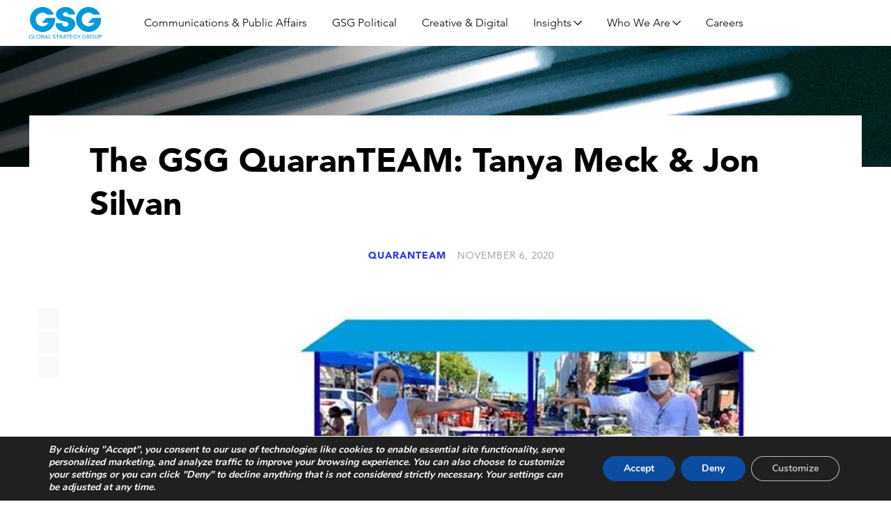

--- FILE ---
content_type: text/css
request_url: https://globalstrategygroup.com/wp-content/themes/custom/gsg/assets/dist/css/theme.981ee0d000628fe221cb.css?ver=1.0.0
body_size: 17202
content:
@import url(https://fast.fonts.net/lt/1.css?apiType=css&c=7c6abb3b-723c-4e56-9d2e-6d696129ed0e&fontids=1475496,1475502,1475508,1475514,1475520,1475526,1475532,1475538,1475550,1475556,1475562);
/*!
Theme Name: GSG
Theme URI: http://underscores.me/
Author: Shane Robinson
Author URI: http://gsgstudios.com
Description: GSG Vanilla
Version: 1.0.0
License: GNU General Public License v2 or later
License URI: LICENSE
Text Domain: gsg
Tags: custom-background, custom-logo, custom-menu, featured-images, threaded-comments, translation-ready

This theme, like WordPress, is licensed under the GPL.
Use it to make something cool, have fun, and share what you've learned with others.

GSG is based on Underscores https://underscores.me/, (C) 2012-2017 Automattic, Inc.
Underscores is distributed under the terms of the GNU GPL v2 or later.

Normalizing styles have been helped along thanks to the fine work of
Nicolas Gallagher and Jonathan Neal https://necolas.github.io/normalize.css/
*/:root{--white:#fff;--off-white:#f9f9f9;--black:#000;--off-black:#333;--off-black-alt:#222020;--grey-dark:#888b8d;--grey:#ccc;--grey-light:#ececea;--grey-mid:#d9d9d5;--blue:#10069f;--blue-light:#009bdd;--blue-mid:#33f;--blue-dark:#001e60;--blue-alt:#1e4f9c;--primary:#888b8d;--secondary:#ccc;--tertiary:#ececea;--quaternary:#d9d9d5}@font-face{font-family:Avenir LT Light;src:url(../static/fonts/1475496/0078f486-8e52-42c0-ad81-3c8d3d43f48e.0d3a2c85e73485f1fe90.woff2) format("woff2"),url(../static/fonts/1475496/908c4810-64db-4b46-bb8e-823eb41f68c0.15085a14538f724fa905.woff) format("woff")}@font-face{font-family:Avenir LT Light Oblique;src:url(../static/fonts/1475502/a59168c1-917d-4de9-a244-0316c057c357.52c893f74dcb6a076574.woff2) format("woff2"),url(../static/fonts/1475502/6dc0e7d8-9284-44e1-8f05-984a41daa3a4.66bd2ceac4c2dcb67ee6.woff) format("woff")}@font-face{font-family:Avenir LT Book;src:url(../static/fonts/1475508/065a6b14-b2cc-446e-9428-271c570df0d9.6aaa68f98ca1d259ecd7.woff2) format("woff2"),url(../static/fonts/1475508/65d75eb0-2601-4da5-a9a4-9ee67a470a59.95f49e0a0e6fa9141acf.woff) format("woff")}@font-face{font-family:Avenir LT Book Oblique;src:url(../static/fonts/1475514/476612d9-282d-4f76-95cd-b4dd31e7ed21.f391f2ee58862f619244.woff2) format("woff2"),url(../static/fonts/1475514/f1ebae2b-5296-4244-8771-5f40e60a564a.5e5a5796b1a6a4738f0b.woff) format("woff")}@font-face{font-family:Avenir LT Roman;src:url(../static/fonts/1475520/b290e775-e0f9-4980-914b-a4c32a5e3e36.75d49df91bd25d7364df.woff2) format("woff2"),url(../static/fonts/1475520/4b978f72-bb48-46c3-909a-2a8cd2f8819c.78422bb4b203eaf88631.woff) format("woff")}@font-face{font-family:Avenir LT Oblique;src:url(../static/fonts/1475526/1a7173fa-062b-49ad-9915-bc57d3bfc1f5.a2d5ea7e452d2cf5d35f.woff2) format("woff2"),url(../static/fonts/1475526/cdda031e-26e9-4269-83d1-5a218caa10db.c6c15904108b90671431.woff) format("woff")}@font-face{font-family:Avenir LT Medium;src:url(../static/fonts/1475532/17b90ef5-b63f-457b-a981-503bb7afe3c0.0e1722fa1560eeea4201.woff2) format("woff2"),url(../static/fonts/1475532/c9aeeabd-dd65-491d-b4be-3e0db9ae47a0.7d38fa9ac63d7cee5cb3.woff) format("woff")}@font-face{font-family:Avenir LT Medium Oblique;src:url(../static/fonts/1475538/deb5e718-7abb-4df3-9365-edfa95317090.3f369e5b300cbf94c0e1.woff2) format("woff2"),url(../static/fonts/1475538/04801919-17ee-4c6b-8b17-eb1965cb3ed6.38a0262ee2dbd1b4f861.woff) format("woff")}@font-face{font-family:Avenir LT Heavy Oblique;src:url(../static/fonts/1475550/3c210c80-960f-4684-850b-25390b4d08af.2a41a664bf5f233d370e.woff2) format("woff2"),url(../static/fonts/1475550/cb5c71ad-e582-4d00-929c-67fbfaeb1c27.85935c1f6208fb1800f1.woff) format("woff")}@font-face{font-family:Avenir LT Black;src:url(../static/fonts/1475556/c78eb7af-a1c8-4892-974b-52379646fef4.a385382fa85f777cc1be.woff2) format("woff2"),url(../static/fonts/1475556/75b36c58-2a02-4057-a537-09af0832ae46.6496e303199da340de77.woff) format("woff")}@font-face{font-family:Avenir LT Black Oblique;src:url(../static/fonts/1475562/a2477e08-09d9-4d4b-97a9-23a1e22cb44c.a1e03544e2aea744bf63.woff2) format("woff2"),url(../static/fonts/1475562/19d12bba-92b1-43ad-9bab-cd36a4195c2a.877836e7e2a0536a2d64.woff) format("woff")}
/*! normalize.css v8.0.0 | MIT License | github.com/necolas/normalize.css */html{line-height:1.15;-webkit-text-size-adjust:100%}body{margin:0}h1{font-size:2em;margin:.67em 0}hr{box-sizing:content-box;height:0;overflow:visible}pre{font-family:monospace,monospace;font-size:1em}a{background-color:transparent}abbr[title]{border-bottom:none;text-decoration:underline;-webkit-text-decoration:underline dotted;text-decoration:underline dotted}b,strong{font-weight:bolder}code,kbd,samp{font-family:monospace,monospace;font-size:1em}small{font-size:80%}sub,sup{font-size:75%;line-height:0;position:relative;vertical-align:baseline}sub{bottom:-.25em}sup{top:-.5em}img{border-style:none}button,input,optgroup,select,textarea{font-family:inherit;font-size:100%;line-height:1.15;margin:0}button,input{overflow:visible}button,select{text-transform:none}[type=button],[type=reset],[type=submit],button{-webkit-appearance:button}[type=button]::-moz-focus-inner,[type=reset]::-moz-focus-inner,[type=submit]::-moz-focus-inner,button::-moz-focus-inner{border-style:none;padding:0}[type=button]:-moz-focusring,[type=reset]:-moz-focusring,[type=submit]:-moz-focusring,button:-moz-focusring{outline:1px dotted ButtonText}fieldset{padding:.35em .75em .625em}legend{box-sizing:border-box;color:inherit;display:table;max-width:100%;padding:0;white-space:normal}progress{vertical-align:baseline}textarea{overflow:auto}[type=checkbox],[type=radio]{box-sizing:border-box;padding:0}[type=number]::-webkit-inner-spin-button,[type=number]::-webkit-outer-spin-button{height:auto}[type=search]{-webkit-appearance:textfield;outline-offset:-2px}[type=search]::-webkit-search-decoration{-webkit-appearance:none}::-webkit-file-upload-button{-webkit-appearance:button;font:inherit}details{display:block}summary{display:list-item}[hidden],template{display:none}html{box-sizing:border-box}:after,:before{box-sizing:inherit}body{background:#fff;background:var(--white)}hr{background-color:#ccc;background-color:var(--grey);border:0;height:1px;margin-bottom:1.5em}img,video{height:auto;max-width:100%}figure{margin:1em 0}ol,ul{margin:0 0 1.5em;padding-left:1.875rem}ul{list-style:square}.content-area ul li{padding:10px 0}ol{list-style:decimal}li>ol,li>ul{margin-bottom:0;margin-left:1.5em}dt{font-weight:700}dd{margin:0 1.5em 1.5em}.list--terms{list-style:none;padding-left:1.25rem}.list--terms li{margin:.9375rem 0}.list--terms li a{position:relative;transition:all .2s ease-in-out 0s}.list--terms li a:before{color:#ccc;color:var(--grey);content:url(../static/images/right-arrow.072bfa666ac7580ffa39.svg);fill:currentColor;height:16px;left:-20px;position:absolute;top:-1px;transition:all .2s ease-in-out 0s;width:16px}.list--terms li a:focus,.list--terms li a:hover{padding-left:10px}.list--terms li a:focus:before,.list--terms li a:hover:before{color:#009bdd;left:-10px}table{margin:0 0 1.5em;width:100%}.site-content [type=button],.site-content [type=reset],.site-content [type=submit],.site-content button:not(.tab__name){background-color:#009bdd;background-color:var(--blue-light);border:1px solid #009bdd;border:1px solid var(--blue-light);border-radius:5px;color:#fff;color:var(--white);cursor:pointer;font-family:Avenir LT Black,sans-serif;font-size:.875rem;letter-spacing:1px;line-height:1;padding:.8125rem 2.6875rem;position:relative;-webkit-text-decoration:none;text-decoration:none;text-transform:uppercase;transition:all .2s ease-in-out 0s}.site-content [type=button]:active,.site-content [type=button]:focus,.site-content [type=button]:hover,.site-content [type=reset]:active,.site-content [type=reset]:focus,.site-content [type=reset]:hover,.site-content [type=submit]:active,.site-content [type=submit]:focus,.site-content [type=submit]:hover,.site-content button:not(.tab__name):active,.site-content button:not(.tab__name):focus,.site-content button:not(.tab__name):hover{background-color:#fff;background-color:var(--white);border:1px solid #009bdd;border:1px solid var(--blue-light);color:#009bdd;color:var(--blue-light)}.btn{background-color:transparent;border-radius:0;color:#888b8d;color:var(--grey-dark);font-size:13px;letter-spacing:1px;line-height:1;padding:.8125rem 2.6875rem .8125rem 1.4375rem;position:relative;-webkit-text-decoration:none;text-decoration:none;text-transform:uppercase;transition:all .2s ease-in-out 0s}.btn svg{height:16px;width:24px}.btn:focus,.btn:hover{color:#000;color:var(--black)}.btn--cta{align-self:center;color:#009bdd;color:var(--blue-light);display:inline-flex;font-family:Avenir LT Black,sans-serif;font-size:.875rem;padding:.8125rem 1.875rem .8125rem 0}.btn--cta:focus,.btn--cta:hover{color:#10069f;color:var(--blue);-webkit-text-decoration:underline;text-decoration:underline}.btn--cta-alt:after{align-items:center;background-color:#fff;background-color:var(--white);border-radius:50px;content:"";display:flex;font-size:1.625rem;height:45px;justify-content:center;width:45px}.btn--cta-alt:focus,.btn--cta-alt:hover{color:#fff;color:var(--white);-webkit-text-decoration:none;text-decoration:none}.btn--cta-alt:focus:after,.btn--cta-alt:hover:after{color:#009bdd;color:var(--blue-light)}.btn--dummy:focus,.btn--dummy:hover{background-color:inherit;color:inherit}input[type=color],input[type=date],input[type=datetime-local],input[type=datetime],input[type=email],input[type=month],input[type=number],input[type=password],input[type=range],input[type=search],input[type=tel],input[type=text],input[type=time],input[type=url],input[type=week]{border:1px solid #ccc;border-radius:5px;color:#666;padding:8px 15px}input[type=color]:focus,input[type=date]:focus,input[type=datetime-local]:focus,input[type=datetime]:focus,input[type=email]:focus,input[type=month]:focus,input[type=number]:focus,input[type=password]:focus,input[type=range]:focus,input[type=search]:focus,input[type=tel]:focus,input[type=text]:focus,input[type=time]:focus,input[type=url]:focus,input[type=week]:focus{color:#111}select{border-radius:5px;color:#000;color:var(--black);font-family:Avenir LT Light,sans-serif;font-size:1rem;line-height:1.75;padding:.5rem 1.25rem .5rem .625rem}select,textarea{border:1px solid #ccc}textarea{border-radius:5px;color:#666;padding:8px 15px;width:100%}textarea:focus{color:#111}form label{font-family:Avenir LT Black,sans-serif;font-size:.875rem;letter-spacing:1px;text-transform:uppercase}form input[type=color],form input[type=date],form input[type=datetime-local],form input[type=datetime],form input[type=email],form input[type=month],form input[type=number],form input[type=password],form input[type=range],form input[type=search],form input[type=tel],form input[type=text],form input[type=time],form input[type=url],form input[type=week],form textarea{background-color:#ececea;background-color:var(--grey-light);border-color:transparent}.site{overflow:hidden;position:relative}.site-content{box-sizing:border-box;margin:0 auto;max-width:1364px;padding-left:20px;padding-right:20px;width:100%}@media screen and (min-width:480px){.site-content{padding-left:calc(4.04412vw + .58824px);padding-right:calc(4.04412vw + .58824px)}}@media screen and (min-width:1024px){.site-content{padding-left:42px;padding-right:42px}}.content-area{overflow:visible}.container{box-sizing:border-box;margin:0 auto;max-width:1364px;padding-left:20px;padding-right:20px;width:100%}@media screen and (min-width:480px){.container{padding-left:calc(4.04412vw + .58824px);padding-right:calc(4.04412vw + .58824px)}}@media screen and (min-width:1024px){.container{padding-left:42px;padding-right:42px}}.site-footer{background-color:#222020;background-color:var(--off-black-alt);color:#888b8d;color:var(--grey-dark);display:block;left:50%;position:relative;transform:translateX(-50%);width:101vw}.site-info{border-top:1px solid rgba(#888b8d,.2);border-top:1px solid rgba(var(--grey-dark),.2);font-size:.75rem;padding:0;text-align:center}.footer__content{padding:3.125rem 0}@media(min-width:783px){.footer__content{display:flex;justify-content:space-between}}.footer__content div.overline{color:#888b8d;color:var(--grey-dark);font-family:Avenir LT Black,sans-serif;font-size:.8125rem;margin-bottom:1.25rem}.footer__col1{flex-basis:200px;margin-bottom:1.25rem}.footer__col1,.footer__col2{box-sizing:border-box;padding-right:15px}.footer__col2{flex-basis:690px;flex-shrink:3}.footer__col3{box-sizing:border-box;flex-basis:280px;flex-shrink:3;padding-right:15px}.footer__col4{display:flex;flex-basis:135px;justify-content:flex-end}.footer__logo{display:block;opacity:.4;width:91px}.footer__logo img{width:100%}.footer__contact{font-size:.875rem;margin-top:0}.footer__contact span{font-size:1rem;margin-right:5px;opacity:.4}.footer-info{padding:1.25rem 0;text-align:center}@media(min-width:920px){.footer-info{display:flex;text-align:left}}.footer-info__partner{align-items:center;display:flex;font-weight:600;justify-content:center}@media(min-width:920px){.footer-info__partner{justify-content:flex-start}}.footer-info__partner img{height:auto;max-width:125px}.footer-info__site{margin-top:1.25rem}@media(min-width:920px){.footer-info__site{margin-left:200px;margin-top:0}}.site-header{padding:.625rem 0}.site-header .container{align-items:center;display:flex;justify-content:space-between}@media(min-width:920px){.site-header .container{justify-content:flex-start}}.site-header .site-branding{margin-right:2.6875rem;max-width:116px}.site-header--center .menu-item-logo,.site-header--normal .menu-item-logo{display:none}@media(min-width:920px){.site-header--center .menu-item-logo{display:inline-block}.site-header--center .site-branding{display:none}.site-header--center .container{justify-content:center}.site-header--center .main-navigation{width:80%}.site-header--center .main-navigation ul.nav-menu{align-items:center;display:flex;justify-content:space-between}}.site-header--center .main-navigation ul.nav-menu>li>a{font-family:Avenir LT Black,sans-serif;font-weight:600}.site-header--center .main-navigation ul.nav-menu>li>a:after{content:""}@media(min-width:920px){.site-header--size-large{padding:2.5rem 0}}.nav-style--white .site-header{background-color:#fff;background-color:var(--white);box-shadow:0 2px 3px 0 rgba(#000000,.15);box-shadow:0 2px 3px 0 rgba(var(--black),.15)}.nav-style--transparent .site-header{background-color:transparent;left:0;position:absolute;right:0;top:0;z-index:1}.wp-caption{margin-bottom:1.5em;max-width:100%}.wp-caption img[class*=wp-image-]{display:block;margin-left:auto;margin-right:auto}.wp-caption .wp-caption-text{margin:.8075em 0}.wp-caption-text{text-align:center}.gallery{margin-bottom:1.5em}.gallery-item{display:inline-block;text-align:center;vertical-align:top;width:100%}.gallery-columns-2 .gallery-item{max-width:50%}.gallery-columns-3 .gallery-item{max-width:33.3333333333%}.gallery-columns-4 .gallery-item{max-width:25%}.gallery-columns-5 .gallery-item{max-width:20%}.gallery-columns-6 .gallery-item{max-width:16.6666666667%}.gallery-columns-7 .gallery-item{max-width:14.2857142857%}.gallery-columns-8 .gallery-item{max-width:12.5%}.gallery-columns-9 .gallery-item{max-width:11.1111111111%}.gallery-caption{display:block}.comment-content .wp-smiley,.entry-content .wp-smiley,.page-content .wp-smiley{border:0;margin-bottom:0;margin-top:0;padding:0}embed,iframe,object{max-width:100%}.custom-logo-link{display:inline-block}.screen-reader-text{border:0;height:1px;margin:-1px;overflow:hidden;padding:0;position:absolute!important;width:1px;clip:rect(1px,1px,1px,1px);clip-path:inset(50%);word-wrap:normal!important}.screen-reader-text:focus{background-color:#f1f1f1;border-radius:3px;box-shadow:0 0 2px 2px rgba(0,0,0,.6);color:#21759b;display:block;font-size:14px;font-size:.875rem;font-weight:700;height:auto;left:5px;line-height:normal;padding:15px 23px 14px;-webkit-text-decoration:none;text-decoration:none;top:5px;width:auto;z-index:100000;clip:auto!important;clip-path:none}#content[tabindex="-1"]:focus{outline:0}.alignleft{display:inline;float:left;margin-right:1.5em}.alignright{display:inline;float:right;margin-left:1.5em}.aligncenter{clear:both;display:block;margin-left:auto;margin-right:auto}.clear:after,.clear:before,.comment-content:after,.comment-content:before,.entry-content:after,.entry-content:before,.site-content:after,.site-content:before,.site-footer:after,.site-footer:before,.site-header:after,.site-header:before{content:"";display:table;table-layout:fixed}.clear:after,.comment-content:after,.entry-content:after,.site-content:after,.site-footer:after,.site-header:after{clear:both}.facet__archive{background-color:#f9f9f9;background-color:var(--off-white);display:block;left:50%;padding:.9375rem 0;position:relative;transform:translateX(-50%);width:101vw}.facet__archive .breadcrumbs{margin:.3125rem 0}@media(min-width:576px){.facet__archive .container{display:flex}.post-type-archive-team .facet__archive .container{justify-content:flex-end}}.facet__archive .facetwp-icon{align-items:center;background-color:#009bdd;background-color:var(--blue-light);border-bottom-right-radius:5px;border-top-right-radius:5px;color:#fff;color:var(--white);cursor:pointer;display:flex;height:100%;line-height:1;opacity:1;padding:0 .9375rem;position:absolute;right:0;transition:all .2s ease-in-out 0s}.facet__archive .facetwp-icon:before{display:none}.facet__archive .facetwp-icon:hover{background-color:#10069f;background-color:var(--blue)}.facet__archive .facetwp-icon span{color:#fff;color:var(--white);margin-right:5px}.facet__archive .facetwp-facet{align-items:center;display:flex;margin:10px 0}@media(min-width:576px){.facet__archive .facetwp-type-dropdown{margin-left:1.25rem}}@media(min-width:783px){.facet__archive .facetwp-type-dropdown{margin-left:3.125rem}}.facet__archive .facetwp-type-dropdown select{width:100%}@media(min-width:576px){.facet__archive .facetwp-type-dropdown select{width:auto}}.facet__archive .facetwp-type-search{max-width:570px;width:100%}.facet__archive .facetwp-type-search .facetwp-input-wrap{width:100%}.facet__archive .facetwp-type-search input{box-sizing:border-box;width:100%}.pagination{border-top:1px solid #d9d9d5;border-top:1px solid var(--grey-mid);padding-top:20px}@media(min-width:783px){.pagination{display:flex;justify-content:space-between}}.pagination .facetwp-facet-page_count{color:#888b8d;color:var(--grey-dark)}.pagination .facetwp-pager a{border:1px solid #d9d9d5;border:1px solid var(--grey-mid);border-radius:4px;color:#d9d9d5;color:var(--grey-mid);margin-bottom:5px;min-width:16px;padding:5px 10px;text-align:center}.pagination .facetwp-pager a:focus,.pagination .facetwp-pager a:hover{background-color:#10069f;background-color:var(--blue);border:1px solid #10069f;border:1px solid var(--blue);color:#fff;color:var(--white);-webkit-text-decoration:none;text-decoration:none}.pagination .facetwp-pager a.active,.pagination .facetwp-pager a.active:focus,.pagination .facetwp-pager a.active:hover{background-color:#009bdd;background-color:var(--blue-light);border:1px solid #009bdd;border:1px solid var(--blue-light);color:#fff;color:var(--white)}.infinite-scroll .posts-navigation,.infinite-scroll.neverending .site-footer{display:none}.infinity-end.neverending .site-footer{display:block}p{margin-bottom:1.5em}cite,dfn,em,i{font-style:italic}blockquote{margin:0 1.5em}address{margin:0 0 1.5em}pre{background:#eee;font-family:Courier\ 10 Pitch,Courier,monospace;line-height:1.6;margin-bottom:1.6em;max-width:100%;overflow:auto;padding:1.6em}code,kbd,pre,tt,var{font-size:15px;font-size:.9375rem}code,kbd,tt,var{font-family:Monaco,Consolas,Andale Mono,DejaVu Sans Mono,monospace}abbr,acronym{border-bottom:1px dotted #666;cursor:help}ins,mark{background:#fff9c0;-webkit-text-decoration:none;text-decoration:none}big{font-size:125%}strong{font-family:Avenir LT Black,sans-serif}body,button,input,optgroup,textarea{color:#000;color:var(--black);font-family:Avenir LT Light,sans-serif;font-size:1.125rem;line-height:1.75}h1,h2,h3,h4,h5,h6{clear:both;color:#000;color:var(--black);font-family:Avenir LT Medium,sans-serif}.h1--mimic,h1{font-family:Avenir LT Black,sans-serif;font-size:28px;line-height:1.3}@media screen and (min-width:576px){.h1--mimic,h1{font-size:calc(4.74777vw + .65282px)}}@media screen and (min-width:1250px){.h1--mimic,h1{font-size:60px}}h2{font-family:Avenir LT Black,sans-serif;font-size:28px;line-height:1.4}@media screen and (min-width:576px){h2{font-size:calc(1.18694vw + 21.1632px)}}@media screen and (min-width:1250px){h2{font-size:36px}}h3{font-size:18px}@media screen and (min-width:576px){h3{font-size:calc(.59347vw + 14.5816px)}}@media screen and (min-width:1250px){h3{font-size:22px}}.h3--small{font-size:1.125rem}.h3--large{font-size:1.625rem}.h3--large,h4{color:#000;color:var(--black)}.overline{color:#10069f;color:var(--blue);font-family:Avenir LT Medium,sans-serif;font-size:1rem;letter-spacing:1px;text-transform:uppercase}.underline{margin-bottom:1.875rem;padding-bottom:.625rem;position:relative}.underline:after{background-color:#ececea;background-color:var(--tertiary);bottom:0;content:"";display:block;height:1px;left:50%;position:absolute;transform:translateX(-50%);width:100px}@media(min-width:576px){.underline{margin-bottom:1.25rem;padding-bottom:1.25rem}}.block{padding:.625rem 0}@media(min-width:576px){.block{padding:3.75rem 0}}.block__intro{font-size:1.25rem}.block__inner{padding:.625rem 1.5625rem}@media(min-width:576px){.block__inner{padding:3.125rem}}.block--color1 .block__inner{background-color:#ccc;background-color:var(--secondary)}.block--color2 .block__inner{background-color:#ececea;background-color:var(--tertiary)}.block--color3 .block__inner{background-color:#d9d9d5;background-color:var(--quaternary)}.block--bg-white{background-color:#fff;background-color:var(--white)}.block--bg-grey{background-color:#f9f9f9;background-color:var(--off-white)}@media(min-width:576px){.grid{display:flex;flex-wrap:wrap}}.wp-block-button.is-style-link-with-arrow .wp-block-button__link{align-items:center;background:transparent;display:inline-flex;font-family:Avenir LT Black,sans-serif;padding:0 30px 0 0;position:relative;text-transform:uppercase}.wp-block-button.is-style-link-with-arrow .wp-block-button__link:hover{color:inherit}.wp-block-button.is-style-link-with-arrow .wp-block-button__link:after{background-color:#fff;background-size:120%;content:"";display:inline-flex;height:24px;margin-left:3px;-webkit-mask:url(../static/images/double-chevron-right.dff31c652ea1fc9edf3a.svg) no-repeat center;mask:url(../static/images/double-chevron-right.dff31c652ea1fc9edf3a.svg) no-repeat center;-webkit-mask-size:contain;mask-size:contain;position:relative;top:0;transition:background-color .2s ease;width:24px}.card--authored .card__link:focus,.card--authored .card__link:hover{-webkit-text-decoration:none;text-decoration:none}.card--authored .card__link:focus .card__content,.card--authored .card__link:hover .card__content{border-top:1px solid #009bdd;border-top:1px solid var(--blue-light)}.card--authored .card__link:focus .card__date,.card--authored .card__link:focus .card__title,.card--authored .card__link:hover .card__date,.card--authored .card__link:hover .card__title{color:#009bdd;color:var(--blue-light)}.card--authored .card__content{border-top:1px solid #d9d9d5;border-top:1px solid var(--grey-mid);margin-top:1.5625rem}.card--authored .card__title{font-size:1.125rem;margin:.3125rem 0}.card--authored .card__date{color:#888b8d;color:var(--grey-dark);font-size:.75rem}.card .card__meta{display:flex}.card .card__meta>div{margin-right:1.5625rem}.card .card__type{color:#888b8d;color:var(--grey-dark);font-family:Avenir LT Medium,sans-serif;font-size:.75rem;text-transform:uppercase}.block--case-studies{display:block;left:50%;padding:3.75rem 0;position:relative;transform:translateX(-50%);width:101vw}@media(min-width:920px){.block--case-studies{background-color:#f9f9f9;background-color:var(--off-white);padding:4.375rem 0}}.block--case-studies .block__heading{margin-top:0}.cards--case-studies .card{align-items:center;background-color:#fff;background-color:var(--white)}@media(min-width:920px){.cards--case-studies .card{display:flex}}.cards--case-studies .card__content{box-sizing:border-box;padding:2.5rem 0 1.875rem;width:100%}@media(min-width:920px){.cards--case-studies .card__content{padding:0 2.5rem;width:50%}}.cards--case-studies .card__title{font-family:Avenir LT Black,sans-serif;font-size:1.5rem;line-height:1.4;margin:.3125rem 0}@media(min-width:920px){.cards--case-studies .card__title{font-size:1.375rem}}@media(min-width:1250px){.cards--case-studies .card__title{font-size:2.25rem}}.cards--case-studies .card__text{font-size:1.125rem}@media(min-width:920px){.cards--case-studies .card__text{font-size:.875rem}}@media(min-width:1024px){.cards--case-studies .card__text{font-size:1.125rem}}.cards--case-studies .card__text p{margin-top:.3125rem}.cards--case-studies .card__media{overflow:hidden;position:relative;width:100%}.cards--case-studies .card__media:before{content:"";display:block;padding-top:57.1428571429%;width:100%}@media(min-width:920px){.cards--case-studies .card__media:before{display:none}.cards--case-studies .card__media{width:50%}}.cards--case-studies .card__media img{display:block;left:50%;position:absolute;top:50%;transform:translateX(-50%) translateY(-50%);vertical-align:middle;width:100%}@media(min-width:920px){.cards--case-studies .card__media img{display:block;left:auto;position:relative;position:static;transform:none}.cards--case-studies .card:nth-child(2n){flex-direction:row-reverse}}.block--collections{background-color:#f9f9f9;background-color:var(--off-white);display:block;left:50%;position:relative;transform:translateX(-50%);width:101vw}.cards--collections{display:flex;flex-wrap:wrap;margin:0 -30px}.cards--collections .card{background-color:#fff;background-color:var(--white);margin:10px 30px;width:calc(100% - 60px)}@media(min-width:576px){.cards--collections .card{margin:30px;width:calc(50% - 60px)}}@media(min-width:920px){.cards--collections .card{width:calc(33.33333% - 60px)}}.cards--collections .card__title{margin:.625rem 0}.cards--collections .card__content{padding:0 1.25rem}.cards--collections .card__link{color:inherit}.cards--collections .card__link:focus,.cards--collections .card__link:hover{-webkit-text-decoration:none;text-decoration:none}.cards--collections .card__link:focus .is-dummy,.cards--collections .card__link:hover .is-dummy{color:#10069f;color:var(--blue);-webkit-text-decoration:underline;text-decoration:underline}.cards--collections .card .btn{margin:.625rem 0}.block--column-grid{display:block;left:50%;margin-bottom:-1px;padding:0;position:relative;transform:translateX(-50%);width:101vw}.grid--columns{margin:0}.grid--columns .item{box-sizing:border-box;flex-grow:0;margin:0;transition:all .2s ease-in-out 0s}.grid--columns .item_content{text-align:left}.grid--columns .item .is-dummy:focus,.grid--columns .item .is-dummy:hover{color:inherit;-webkit-text-decoration:none;text-decoration:none}.grid--columns .item .has-dummy:focus,.grid--columns .item .has-dummy:hover{-webkit-text-decoration:none;text-decoration:none}.grid--columns .item .has-dummy:focus .is-dummy,.grid--columns .item .has-dummy:hover .is-dummy{color:#fff;color:var(--white);position:relative}.grid--columns .item .has-dummy:focus .is-dummy:before,.grid--columns .item .has-dummy:hover .is-dummy:before{background-color:#fff;background-color:var(--white);bottom:0;content:"";height:2px;left:0;position:absolute;width:100%}.block--four .grid--columns .item{flex-basis:100%}@media(min-width:576px){.block--four .grid--columns .item{flex-basis:50%}}@media(min-width:1024px){.block--four .grid--columns .item{flex-basis:25%}}@media(min-width:576px){.block--auto .grid--columns .item,.block--two .grid--columns .item{flex-basis:50%}}.grid--columns .item h2{color:#009bdd;color:var(--blue-light);font-size:2.375rem;text-align:center}@media(min-width:920px){.grid--columns .item h2{font-size:4.875rem}}.grid--columns .item--color1{background-color:#ececea;background-color:var(--grey-light)}.grid--columns .item--color2{background-color:#d9d9d5;background-color:var(--grey-mid)}.grid--columns .item--color3{background-color:#001e60;background-color:var(--blue-dark)}.grid--columns .item--color3 h2{color:#fff;color:var(--white)}.grid--columns .item--color4{background-color:#10069f;background-color:var(--blue)}.grid--columns .item--color4 h2{color:#fff;color:var(--white)}.grid--columns .item--white{background-color:#fff;background-color:var(--white)}.grid--columns .item--white .has-dummy:focus .is-dummy,.grid--columns .item--white .has-dummy:hover .is-dummy,.grid--columns .item--white h2{color:#009bdd;color:var(--blue-light)}.grid--columns .item--text-dark-blue .btn--cta,.grid--columns .item--text-dark-blue .has-dummy:focus .is-dummy,.grid--columns .item--text-dark-blue .has-dummy:hover .is-dummy,.grid--columns .item--text-dark-blue h2{color:#001e60;color:var(--blue-dark)}.grid--columns .item--text-dark-blue .has-dummy:focus .is-dummy:before,.grid--columns .item--text-dark-blue .has-dummy:hover .is-dummy:before{background-color:#001e60;background-color:var(--blue-dark)}.grid--columns .item--text-light-blue .btn--cta,.grid--columns .item--text-light-blue .has-dummy:focus .is-dummy,.grid--columns .item--text-light-blue .has-dummy:hover .is-dummy,.grid--columns .item--text-light-blue h2{color:#009bdd;color:var(--blue-light)}.grid--columns .item--text-light-blue .has-dummy:focus .is-dummy:before,.grid--columns .item--text-light-blue .has-dummy:hover .is-dummy:before{background-color:#009bdd;background-color:var(--blue-light)}.grid--columns .item--text-white .btn--cta,.grid--columns .item--text-white h2{color:#fff;color:var(--white)}.grid--columns .item__link{box-sizing:border-box;display:flex;height:100%;justify-content:center;padding:3.75rem 1.875rem;text-align:left}.grid--columns .item--big-btn .item__content{display:grid;grid-template-columns:1fr;grid-template-rows:1fr 1fr}.grid--columns .item--big-btn h2{color:#10069f;color:var(--blue);font-family:Avenir LT Light,sans-serif;font-size:1.75rem;line-height:1.4;margin-top:0}@media(min-width:1024px){.grid--columns .item--big-btn h2{font-size:1.25rem}}@media(min-width:1250px){.grid--columns .item--big-btn h2{font-size:1.75rem}}.grid--columns .item--big-btn .has-dummy:focus,.grid--columns .item--big-btn .has-dummy:hover{background-color:#009bdd;background-color:var(--blue-light)}.grid--columns .item--big-btn .has-dummy:focus .is-dummy:before,.grid--columns .item--big-btn .has-dummy:hover .is-dummy:before{display:none}.grid--columns .item--big-btn .btn--cta{align-self:flex-end;display:flex;font-size:1.125rem;justify-content:center;line-height:1.3;padding:0 0 2.5rem}.grid--columns .item--big-btn .btn--cta:after{bottom:0;font-size:1.5rem;right:auto}.grid--columns .item--big-btn .btn--cta:focus,.grid--columns .item--big-btn .btn--cta:hover{-webkit-text-decoration:none;text-decoration:none}.grid--columns .item--sm-btn h2{font-family:Avenir LT Black,sans-serif;font-size:2.375rem;margin:0}@media(min-width:920px){.grid--columns .item--sm-btn h2{font-size:3.625rem}}.grid--columns .item--sm-btn .item__link{padding:6.25rem 1.875rem}.grid--columns .item--sm-btn .btn--cta{display:inline-flex;padding-right:20px}.grid--columns .item--sm-btn .btn--cta:after{right:0}.block--copy-image{padding:3.75rem 0}.block--copy-image .block__inner{padding:0}@media(min-width:783px){.block--copy-image .block__inner{display:grid;grid-template-areas:"cicta_1 cicta_2" "cicta_3 cicta_4";grid-template-columns:1fr 1fr;grid-template-rows:auto auto}}.block--copy-image .block__media{grid-area:cicta_4}.block--copy-image .block__heading{grid-area:cicta_1;margin:.9375rem 0}.block--copy-image .block__cta{align-items:center;align-self:center;display:inline-flex;grid-area:cicta_2;justify-self:flex-end;padding-right:1.875rem}.block--copy-image .block__copy{grid-area:cicta_3}@media (min-width:783px){.block--copy-image .block__media{-ms-grid-column:2;-ms-grid-row:2}.block--copy-image .block__heading{-ms-grid-column:1;-ms-grid-row:1}.block--copy-image .block__cta{-ms-grid-column:2;-ms-grid-row:1}.block--copy-image .block__copy{-ms-grid-column:1;-ms-grid-row:2}}.block--copy-image .block__copy p{margin-top:0}@media(min-width:783px){.block--copy-image .block__copy{padding-right:3.125rem}}.wp-block-cover.is-style-full-width{display:block;left:50%;position:relative;transform:translateX(-50%);width:101vw}.wp-block-cover.is-style-full-width .wp-block-cover__inner-container{box-sizing:border-box;margin:0 auto;max-width:1364px;padding:0 15px;position:relative}@media(min-width:920px){.wp-block-cover.is-style-full-width .wp-block-cover__inner-container{padding:0 42px}}.wp-block-cover .wp-block-column .wp-block-embed{min-height:0;min-height:auto;min-width:0;min-width:auto}.wp-block-embed__wrapper{overflow:hidden;padding-top:56.25%}.wp-block-embed__wrapper iframe{border:0;height:100%;left:0;max-width:none;position:absolute;top:0;width:100%}:where(.wp-block-columns.is-layout-flex){gap:1em}@media(min-width:783px){:where(.wp-block-columns.is-layout-flex){gap:2em}}:where(p.has-text-color:not(.has-link-color)) a{color:inherit!important}.block--cta-banner{background-color:#000;background-color:var(--black);display:block;left:50%;padding:0;position:relative;transform:translateX(-50%);width:101vw}.block--cta-banner .container{display:flex;flex-direction:column-reverse;flex-wrap:wrap}@media(min-width:576px){.block--cta-banner .container{flex-direction:row;flex-wrap:nowrap}}.block--cta-banner .block__intro{color:#fff;color:var(--white);font-size:15px;margin-bottom:.9375rem}@media screen and (min-width:576px){.block--cta-banner .block__intro{font-size:calc(.4451vw + 12.4362px)}}@media screen and (min-width:1250px){.block--cta-banner .block__intro{font-size:18px}}.block--cta-banner .block__heading{color:#fff;color:var(--white);font-size:22px;margin:.9375rem 0}@media screen and (min-width:576px){.block--cta-banner .block__heading{font-size:calc(.89021vw + 16.8724px)}}@media screen and (min-width:1250px){.block--cta-banner .block__heading{font-size:28px}}@media(min-width:576px){.block--cta-banner .block__media{position:relative;width:50%}}.block--cta-banner .block__media img{margin-left:-20px;max-width:none;vertical-align:middle;width:calc(100% + 40px)}@media(min-width:576px){.block--cta-banner .block__media img{height:100%;margin-left:0;position:absolute;right:0;top:0;width:auto}}.block--cta-banner .block__content{box-sizing:border-box;padding:1.875rem 0}@media(min-width:576px){.block--cta-banner .block__content{padding:1.875rem 2.1875rem;width:50%}}@media(min-width:783px){.block--cta-banner .block__content{padding:1.875rem 2.5rem}}@media(min-width:920px){.block--cta-banner .block__content{padding:1.875rem 3.75rem}}.block--cta-banner .overline{color:#009bdd;color:var(--blue-light)}.block--cta-banner .btn{display:inline-flex;margin:0 auto}.block--cta-banner .btn:focus,.block--cta-banner .btn:hover{color:#fff;color:var(--white)}.block--cta-banner.block--color1{background-color:#000;background-color:var(--black)}.block--cta-banner.block--color2{background-color:#001e60;background-color:var(--blue-dark)}.block--cta-banner.block--color3{background-color:#10069f;background-color:var(--blue)}@media(min-width:783px){.block--gallery{display:grid;grid-template-areas:"gallery_1 gallery_2" "gallery_3 gallery_3";grid-template-columns:1fr 1fr;grid-template-rows:auto auto}}.block--gallery .block__heading{grid-area:gallery_1;margin:.3125rem 0}.block--gallery .block__cta{align-items:center;align-self:center;display:inline-flex;grid-area:gallery_2;justify-self:flex-end;padding-right:1.875rem}.block--gallery img{vertical-align:middle;width:100%}.block--gallery .grid{display:flex;flex-wrap:wrap;grid-area:gallery_3;margin:0 -30px}@media (min-width:783px){.block--gallery .block__heading{-ms-grid-column:1;-ms-grid-row:1}.block--gallery .block__cta{-ms-grid-column:2;-ms-grid-row:1}.block--gallery .grid{-ms-grid-column:1;-ms-grid-row:2;-ms-grid-column-span:2}}.block--gallery .item{margin:0 1.875rem;position:relative;width:calc(100% - 60px)}@media(min-width:480px){.block--gallery .item{margin:1.875rem}}@media(min-width:783px){.block--gallery .item:focus .item__caption,.block--gallery .item:hover .item__caption{display:flex;flex-direction:column;justify-content:center}}@media(min-width:480px){.block--gallery .item{width:calc(50% - 60px)}}@media(min-width:783px){.block--gallery .item{width:calc(33.33333% - 60px)}}@media(min-width:1024px){.block--gallery .item{width:calc(25% - 60px)}}.block--gallery .item__caption{background-color:rgba(0,155,221,.8);box-sizing:border-box;color:#fff;color:var(--white);display:flex;flex-direction:column;font-family:Avenir LT Black,sans-serif;font-size:1.125rem;height:100%;justify-content:center;left:0;line-height:1.4;padding:1.5625rem;position:absolute;text-align:center;text-transform:uppercase;top:0;width:100%}@media(min-width:783px){.block--gallery .item__caption{background:none;background-color:rgba(0,155,221,.8);display:none}}.block--gallery .item__caption span{display:block}.block--gallery .item__caption span.img__caption{font-size:.875rem;margin-top:.9375rem}.block--expertise{padding-top:0}@media(min-width:920px){.block--expertise{display:flex;flex-direction:row;flex-wrap:wrap;gap:30px}}.block--expertise__item{cursor:pointer;display:flex;flex-direction:column;height:430px;position:relative}@media(min-width:920px){.block--expertise__item{height:557px;width:calc(50% - 30px)}}.block--expertise__item:after{background:#009bdd;background:var(--blue-light);bottom:0;content:"";height:12px;left:0;opacity:0;position:absolute;width:100%;z-index:2}.block--expertise__item+.block--expertise__item{margin-top:30px}@media(min-width:920px){.block--expertise__item+.block--expertise__item{margin-top:0}}.block--expertise__item img{height:100%;left:0;-o-object-fit:cover;object-fit:cover;position:absolute;top:0;width:100%;z-index:1}.block--expertise__item-content{align-content:center;align-self:flex-start;background:rgba(0,0,0,.8);box-sizing:border-box;display:flex;flex-direction:column;height:auto;justify-content:center;margin-top:auto;min-height:33%;padding:0 10px;position:relative;text-align:center;width:100%;z-index:2}@media(min-width:920px){.block--expertise__item-content{padding:0 40px}}.block--expertise__item-title{color:#fff;color:var(--white);font-family:Avenir LT Black,sans-serif;font-size:1.375rem;letter-spacing:1.17px;line-height:1}@media(min-width:920px){.block--expertise__item-title{font-size:2.375rem}}.block--expertise__item-text{color:#fff;color:var(--white);display:none}.block--expertise__item-text a{color:#fff;color:var(--white);display:inline-flex;padding:0 30px 0 0;position:relative;text-transform:uppercase}.block--expertise__item-text a:focus,.block--expertise__item-text a:hover{color:#fff;color:var(--white)}.block--expertise__item-text a:after{background-image:url(../static/images/double-chevron-right__white.7dba1a330409ce5ac172.svg);background-position:50%;background-size:120%;content:"";display:inline-flex;height:24px;margin-left:6px;position:relative;top:2px;width:24px}.block--expertise__item:focus:after,.block--expertise__item:hover:after{opacity:1}.block--expertise__item:focus .block--expertise__item-content,.block--expertise__item:hover .block--expertise__item-content{height:100%;text-align:left}.block--expertise__item:focus .block--expertise__item-text,.block--expertise__item:hover .block--expertise__item-text{display:block}.block--form .block__inner{padding:0}@media(min-width:783px){.block--form .block__inner{align-items:center;display:flex}}.block--form .block__content{flex-basis:50%}@media(min-width:783px){.block--form .block__content{box-sizing:border-box;padding-right:3.125rem}}.block--form .block__form{flex-basis:50%}.block--form .block__heading{margin:.625rem 0}.block--four-up{display:block;left:50%;padding:6.25rem 0;position:relative;transform:translateX(-50%);width:100vw}.block--four-up .block__bg-img{background-position:top;background-repeat:no-repeat;background-size:auto;bottom:0;height:100%;left:0;position:absolute;right:0;top:0;width:100%;z-index:-1}.grid--four-up{margin:0 -20px}.grid--four-up .item{box-sizing:border-box;flex-basis:calc(100% - 40px);flex-grow:0;margin:1.25rem;text-align:center}@media(min-width:576px){.grid--four-up .item{flex-basis:calc(50% - 40px)}}@media(min-width:1024px){.grid--four-up .item{flex-basis:calc(25% - 40px)}}.grid--four-up .item h3{color:#10069f;color:var(--blue);font-family:Avenir LT Light,sans-serif;font-size:1.75rem;line-height:1.4;margin:0}@media(min-width:1024px){.grid--four-up .item h3{font-size:1.25rem}}@media(min-width:1250px){.grid--four-up .item h3{font-size:1.75rem}}.grid--four-up .item--color1{background-color:#ececea;background-color:var(--grey-light)}.grid--four-up .item--color2{background-color:#d9d9d5;background-color:var(--grey-mid)}.grid--four-up .item--color3{background-color:#001e60;background-color:var(--blue-dark)}.grid--four-up .item--color3 h3{color:#fff;color:var(--white)}.grid--four-up .item--color4{background-color:#10069f;background-color:var(--blue)}.grid--four-up .item--color4 h3{color:#fff;color:var(--white)}.grid--four-up .item .has-dummy{box-sizing:border-box;display:grid;grid-template-columns:1fr;grid-template-rows:1fr 1fr;height:100%;justify-content:center;padding:3.125rem 1.25rem}.grid--four-up .item .has-dummy:focus,.grid--four-up .item .has-dummy:hover{background-color:#009bdd;background-color:var(--blue-light);color:#fff;color:var(--white);-webkit-text-decoration:none;text-decoration:none}.grid--four-up .item .has-dummy:focus .is-dummy,.grid--four-up .item .has-dummy:hover .is-dummy{color:#fff;color:var(--white)}.grid--four-up .item .has-dummy:focus .is-dummy:before,.grid--four-up .item .has-dummy:hover .is-dummy:before{display:none;-webkit-text-decoration:none;text-decoration:none}.grid--four-up .item .has-dummy:focus .is-dummy:after,.grid--four-up .item .has-dummy:hover .is-dummy:after{color:#fff;color:var(--white)}.grid--four-up .item .btn--cta{align-self:flex-end;display:flex;font-size:1.125rem;justify-content:center;line-height:1.3;padding:0 0 2.5rem}@media(min-width:1024px){.grid--four-up .item .btn--cta{font-size:.9375rem}}@media(min-width:1250px){.grid--four-up .item .btn--cta{font-size:1.125rem}}.grid--four-up .item .btn--cta:after{bottom:0;font-size:1.5rem;right:auto}.grid--four-up .item .btn--cta:focus,.grid--four-up .item .btn--cta:hover{-webkit-text-decoration:none;text-decoration:none}.block--hero{background-position:50%;background-repeat:no-repeat;background-size:cover;box-sizing:border-box;color:#fff;color:var(--white);display:block;left:50%;padding:1.875rem 0;position:relative;transform:translateX(-50%);width:101vw}@media(min-width:783px){.block--hero{height:100vh}}.block--hero .container{height:100%}.block--hero .block__heading{color:#fff;color:var(--white);font-size:2.5rem;line-height:1.1;margin-bottom:0;text-align:center}@media(min-width:783px){.block--hero .block__heading{font-size:3.75rem}}.block--hero .block__inner{align-items:center;box-sizing:border-box;display:flex;flex-direction:column;height:100%;justify-content:center;margin:0 auto;max-width:75%;padding:0 0 40px;position:relative;text-align:center;z-index:2}@media(min-width:1024px){.block--hero .block__inner{justify-content:flex-end;max-width:345px;padding-bottom:80px}}.block--hero .block__intro{line-height:1.5}.block--hero .block__bg-video{bottom:0;height:100%;left:0;overflow:hidden;position:absolute;width:100%}.block--hero .block__bg-video picture{display:block;height:100%;width:100%}.block--hero .block__bg-video picture img.block__bg-image{height:100%;max-width:none;-o-object-fit:cover;object-fit:cover;width:100%}.block--hero .block__bg-video iframe{height:56.25vw;left:50%;min-height:100vh;min-width:177.77vh;position:absolute;top:50%;transform:translate(-50%,-50%);width:100vw;z-index:1}.block--hero .block__bg-img,.block--hero .block__bg-pattern{background-position:18% 100%;background-repeat:no-repeat;background-size:auto 100%;bottom:0;height:100%;left:0;-o-object-fit:cover;object-fit:cover;position:absolute;width:100%}@media(min-width:1024px){.block--hero .block__bg-img,.block--hero .block__bg-pattern{-o-object-position:center bottom;object-position:center bottom}}.block--hero .block__bg-pattern{z-index:0}.block--hero .block__bg-img{z-index:1}.block--hero__bg-video{bottom:0;height:100%;left:0;overflow:hidden;position:absolute;width:100%}.block--hero__bg-video iframe{height:56.25vw;left:50%;min-height:100vh;min-width:177.77vh;position:absolute;top:50%;transform:translate(-50%,-50%);width:100vw;z-index:1}.block--hero__bg-img,.block--hero__bg-pattern{background-position:18% 100%;background-repeat:no-repeat;background-size:auto 100%;bottom:0;display:none;height:100%;left:0;-o-object-fit:cover;object-fit:cover;position:absolute;width:100%}@media(min-width:783px){.block--hero__bg-img,.block--hero__bg-pattern{display:block}}@media(min-width:1024px){.block--hero__bg-img,.block--hero__bg-pattern{-o-object-position:center bottom;object-position:center bottom}}.block--hero__bg-pattern{z-index:0}.block--hero__bg-img{z-index:1}.block--hero--overlay-gradient,.block--hero--overlay-simple{position:relative}.block--hero--overlay-gradient:after,.block--hero--overlay-simple:after{background:rgba(0,0,0,.4);content:"";display:block;height:100%;position:absolute;top:0;width:100%;z-index:1}.block--hero--overlay-gradient:after{background:linear-gradient(180deg,hsla(0,0%,100%,0),#000)}.block--hero--h-left .block__inner{align-items:flex-start;margin-left:0;text-align:left}.block--hero--h-left .block__inner .block__heading{text-align:left}.block--hero--h-right .block__inner{align-items:flex-end;margin-left:auto;margin-right:0;text-align:right}.block--hero--h-right .block__inner .block__heading{text-align:right}.block--hero--v-middle .block__inner{justify-content:center}.block--hero--v-top .block__inner{justify-content:flex-start}.block--hero--v-bottom .block__inner{justify-content:flex-end}.block--icon-grid .block__cta{text-align:center}@media(min-width:576px){.grid--icons{margin:0 -3.125rem}}@media(min-width:1024px){.grid--icons{margin:0 auto}}.grid--icons .item{margin:1.5625rem 0 3.75rem;text-align:center}@media(min-width:576px){.grid--icons .item{padding:0 3.125rem;width:calc(50% - 100px)}}@media(min-width:783px){.grid--icons .item{display:flex;text-align:left}}.grid--icons .item__icon{flex-grow:0;flex-shrink:0;margin:0 auto;width:70px}@media(min-width:783px){.grid--icons .item__icon{margin-right:1.875rem}}@media(min-width:1024px){.grid--icons .item__icon{width:101px}}.grid--icons .item__content{flex-grow:1}.grid--icons .item__content h3{font-family:Avenir LT Black,sans-serif;margin-bottom:.9375rem;margin-top:0}.cards--post{align-items:flex-start;display:flex;flex-wrap:wrap;margin:0 -1.5625rem}@media(min-width:920px){.cards--post{margin:0 -3.125rem}}.cards--post .card{box-sizing:border-box;flex-basis:calc(100% - 50px);margin:1.25rem 1.5625rem;transition:all .2s ease-in-out 0s}@media(min-width:920px){.cards--post .card{margin:1.25rem 3.125rem}}.cards--post .card__title{font-family:Avenir LT Black,sans-serif;font-size:1.75rem;line-height:1.2;margin:.3125rem 0}.cards--post .card__date{color:#888b8d;color:var(--grey-dark);font-size:.75rem}.cards--post .card__excerpt{font-size:.875rem;margin-bottom:1.875rem}.cards--post .card__media{text-align:center}.cards--post .card__media img{width:100%}.cards--post .card a{color:#888b8d;color:var(--primary);display:block}.cards--post .card a:focus,.cards--post .card a:hover{color:#009bdd;color:var(--blue-light);-webkit-text-decoration:none;text-decoration:none}.cards--post .card a:focus .card__title,.cards--post .card a:hover .card__title{color:#009bdd;color:var(--blue-light)}.cards--post .no-results{padding:0 3.125rem}@media(min-width:783px){.block--insights.block--col-2 .card{flex-basis:calc(50% - 50px)}}@media(min-width:920px){.block--insights.block--col-2 .card{flex-basis:calc(50% - 100px)}}@media(min-width:783px){.block--insights.block--col-3 .card{flex-basis:calc(50% - 50px)}}@media(min-width:920px){.block--insights.block--col-3 .card{flex-basis:calc(33.33333% - 100px)}.block--insights.block--col-3 .card .overline{font-size:.8125rem}.block--insights.block--col-3 .card .card__title{font-size:1.25rem}}@media(min-width:783px){.block--insights.block--col-4 .card{flex-basis:calc(50% - 50px)}}@media(min-width:920px){.block--insights.block--col-4 .card{flex-basis:calc(25% - 100px)}.block--insights.block--col-4 .card .overline{font-size:.8125rem}.block--insights.block--col-4 .card .card__title{font-size:1.25rem}}.block--job-openings{background-color:#f9f9f9;background-color:var(--off-white);display:block;left:50%;position:relative;transform:translateX(-50%);width:101vw}.block--job-openings .grid{margin:0 -.625rem}.block--job-openings .item{padding:0 .625rem;width:calc(100% - 20px)}.block--job-openings .item__heading{border-top:1px solid #ccc;border-top:1px solid var(--grey);font-size:1.125rem;margin:.625rem 0;padding-top:.625rem}.block--job-openings .item__list{font-size:1rem;list-style:none;margin-left:0;padding-left:0}.block--job-openings .item__list li{border-radius:10px;margin:.9375rem 0;padding:.625rem 1.25rem}.block--job-openings .item__list li:hover{background-color:#fff;background-color:var(--white)}@media(min-width:576px){.block--job-openings .item__list li{display:flex}.block--job-openings .item__list li a{flex-basis:calc(100% - 300px)}}.block--job-openings .item__list li span{display:block}@media(min-width:576px){.block--job-openings .item__list li span{box-sizing:border-box;flex-basis:300px;padding-left:20px}}.block--subtitle{background-color:#f9f9f9;background-color:var(--off-white);display:block;left:50%;position:relative;transform:translateX(-50%);width:101vw}.block--subtitle .overline{font-size:1.125rem;margin:5px 0;text-align:center}.tabs{box-shadow:0 0 12px -4px rgba(#000000,.2);box-shadow:0 0 12px -4px rgba(var(--black),.2)}.tabs [role=tab][aria-selected=false]{background-color:#f9f9f9;background-color:var(--off-white);color:#888b8d;color:var(--grey-dark);font-family:Avenir LT Light,sans-serif}.tabs [role=tab][aria-selected=false]:hover{background-color:#fff;background-color:var(--white);color:#001e60;color:var(--blue-dark)}.tabs button{display:block;width:100%}@media(min-width:576px){.tabs button{display:inline-block;width:auto}}.tab__content{padding:1.875rem}.tab__title{margin-top:0}.tab__controls{border-bottom:2px solid #009bdd;border-bottom:2px solid var(--blue-light);font-size:0}.tab__name{background-color:#009bdd;background-color:var(--blue-light);border:0;border-radius:0;color:#fff;color:var(--white);cursor:pointer;font-family:Avenir LT Black,sans-serif;padding:.625rem 1.875rem;transition:all .2s ease-in-out 0s}.tab__columns{margin:0 -.625rem}@media(min-width:576px){.tab__columns{display:flex;flex-wrap:wrap}}.tab__columns .column{box-sizing:border-box;padding:0 .625rem;width:100%}@media(min-width:576px){.tab__columns .column--2{width:50%}}@media(min-width:920px){.tab__columns .column--3{width:33.3333333333%}}.block--team .block__intro{font-size:.9375rem;margin:0 auto;max-width:756px;text-align:center}.cards--team{display:flex;flex-wrap:wrap;margin:0 -.9375rem;text-align:center}.cards--team .card{margin:.3125rem 0;width:100%}@media(min-width:480px){.cards--team .card{margin:.9375rem 0;width:50%}}@media(min-width:576px){.cards--team .card{margin:1.875rem 0;width:33.3333333333%}}@media(min-width:920px){.cards--team .card{width:25%}}@media(min-width:1024px){.cards--team .card{width:20%}}.cards--team .card img{vertical-align:middle}.cards--team .card__text{color:#888b8d;color:var(--grey-dark);font-size:.9375rem;line-height:1.2;margin-top:.3125rem}.cards--team .card__title{font-size:1.1875rem;line-height:1.4;margin-bottom:0}.cards--team .card__content{max-width:200px}.cards--team .card a{border-bottom:15px solid transparent;box-sizing:border-box;display:inline-block;height:100%;padding:1.25rem;transform:scale(.9);transition:all .2s ease-in-out 0s}.cards--team .card a:focus,.cards--team .card a:hover{border-bottom:15px solid #009bdd;border-bottom:15px solid var(--blue-light);box-shadow:0 0 12px 0 rgba(#000000,.25);box-shadow:0 0 12px 0 rgba(var(--black),.25);-webkit-text-decoration:none;text-decoration:none;transform:scale(1)}.block--testimonials .block__heading{text-align:left}.block--testimonials .items{display:block;left:50%;position:relative;transform:translateX(-50%);width:101vw}@media(min-width:920px){.block--testimonials .items{display:block;left:50%;left:auto;position:relative;position:static;transform:translateX(-50%);transform:none;width:100%}}.block--testimonials .item{color:#fff;color:var(--white);display:flex;flex-wrap:wrap;margin:2.5rem 0 5rem}@media(min-width:783px){.block--testimonials .item{flex-wrap:nowrap}.block--testimonials .item--media-right{flex-direction:row-reverse}}.block--testimonials .item--dark_blue .item__quote{background-color:#10069f;background-color:var(--blue)}.block--testimonials .item--light_blue .item__quote{background-color:#009bdd;background-color:var(--blue-light)}.block--testimonials .item--light_blue cite{color:#000;color:var(--black)}.block--testimonials .item__media{background-position:50%;background-repeat:no-repeat;background-size:cover;flex-grow:0;flex-shrink:0;min-height:450px;width:100%}@media(min-width:783px){.block--testimonials .item__media{min-height:0;width:50%}}.block--testimonials .item__quote{box-sizing:border-box;flex-grow:0;flex-shrink:0;margin:0;padding-bottom:50px;padding-left:3.125rem;padding-right:3.125rem;padding-top:50px;width:100%}@media screen and (min-width:480px){.block--testimonials .item__quote{padding-bottom:calc(12.86765vw - 11.76471px);padding-top:calc(12.86765vw - 11.76471px)}}@media screen and (min-width:1024px){.block--testimonials .item__quote{padding-bottom:120px;padding-top:120px}}@media(min-width:783px){.block--testimonials .item__quote{width:50%}}.block--testimonials .item cite{display:flex;font-family:Avenir LT Black,sans-serif;font-size:1rem;font-style:normal;letter-spacing:2px;line-height:1.4;padding:4.375rem 0 1.25rem;position:relative;text-transform:uppercase}@media(min-width:576px){.block--testimonials .item cite{align-items:center;padding:1.25rem 0 1.25rem 5rem}}.block--testimonials .item cite:before{background-image:url(../static/images/quotation_mark_afs.9235c96b5ddf26a792e9.png);background-position:0;background-repeat:no-repeat;background-size:contain;content:"";height:25px;left:0;opacity:.2;position:absolute;top:0;width:25px}@media(min-width:576px){.block--testimonials .item cite:before{height:50px;top:auto;width:50px}}.block--testimonials .item:last-child{margin-bottom:0}.grid--text-boxes .item{box-sizing:border-box;display:flex;padding:1.875rem}.grid--text-boxes .item:nth-child(odd){background-color:#f9f9f9;background-color:var(--off-white)}@media(min-width:783px){.grid--text-boxes .item:nth-child(odd){background-color:#fff;background-color:var(--white)}.grid--text-boxes .item{padding:3.75rem;width:50%}.grid--text-boxes .item:nth-child(4n+0),.grid--text-boxes .item:nth-child(4n+1){background-color:#f9f9f9;background-color:var(--off-white)}}.grid--text-boxes .item__title{font-size:1.125rem;margin:0 0 -10px}.block--three-up{display:block;left:50%;position:relative;transform:translateX(-50%);width:101vw}.block--three-up.block--align-center .block__cta,.block--three-up.block--align-center .item__icon,.block--three-up.block--align-center h2,.block--three-up.block--align-center h3{text-align:center}.block--three-up.block--align-center .block__intro{margin:0 auto;max-width:650px;text-align:center}.grid--three-up{margin:0 -40px}.grid--three-up .item{box-sizing:border-box;flex-basis:calc(100% - 80px);flex-grow:0;margin:3.75rem 2.5rem}@media(min-width:576px){.grid--three-up .item{flex-basis:calc(50% - 80px);margin:1.25rem 2.5rem}}@media(min-width:920px){.grid--three-up .item{flex-basis:calc(33.33333% - 80px)}}.grid--three-up .item__heading{font-family:Avenir LT Black,sans-serif;font-size:1.25rem}.grid--three-up .item__icon img{height:100px;width:auto}.grid--three-up .item__content ul{list-style:disc;padding-left:1.25rem}.grid--three-up .item__content ul li{margin:.3125rem 0}.grid--three-up .item__content .btn{font-family:Avenir LT Light,sans-serif;font-size:1rem}.grid--three-up .item__content .btn:after{font-size:1rem}.grid--tiles{align-items:flex-start;margin:0 -.9375rem}.grid--tiles .item{border:1px solid #ccc;border:1px solid var(--secondary);border-radius:10px;box-sizing:border-box;flex-basis:calc(100% - 30px);flex-grow:0;font-size:.875rem;margin:.9375rem;padding:1.875rem 1.875rem .3125rem}@media(min-width:576px){.grid--tiles .item{border-radius:0;flex-basis:calc(50% - 30px)}}@media(min-width:920px){.grid--tiles .item{flex-basis:calc(25% - 30px)}}.grid--tiles .item h3{font-size:1rem;font-weight:700;margin:0}.grid--tiles .item p{margin-top:.25em}.grid--tiles .item blockquote{margin:0 0 1.5em}.grid--tiles .item blockquote cite{font-style:normal;font-weight:700}.grid--tiles .item--quote{position:relative}.grid--tiles .item--quote:after{bottom:30px;color:#ccc;color:var(--secondary);content:"”";font-family:Catamaran,sans-serif;font-size:100px;height:50px;position:absolute;right:30px;width:30px}.grid--tiles .item--icon{padding:3.125rem 1.875rem 1.5625rem;text-align:center}.grid--tiles .item--icon h3{margin-bottom:0}.grid--tiles .item--icon img{height:auto;margin-bottom:.9375rem;width:27px}.legal-menu{font-size:.875rem;list-style:none;padding-left:0}.legal-menu li{margin-bottom:.75rem}.legal-menu li a{color:#888b8d;color:var(--grey-dark)}.legal-menu li.privacy a{align-content:center;display:flex;gap:10px;line-height:1}.legal-menu li.privacy a:before{content:url(../static/images/privacyoptions.17269f1b6083fd5f61be.svg);display:inline-block;width:30px}a{color:#33f;color:var(--blue-mid);-webkit-text-decoration:none;text-decoration:none}a:visited{-webkit-appearance:none;-moz-appearance:none;appearance:none}a:active,a:focus,a:hover{color:#33f;color:var(--blue-mid);-webkit-text-decoration:underline;text-decoration:underline}a:focus{outline:thin dotted}a:active,a:hover{outline:0}.site-main .comment-navigation,.site-main .post-navigation,.site-main .posts-navigation{margin:0 0 1.5em;overflow:hidden}.comment-navigation .nav-previous,.post-navigation .nav-previous,.posts-navigation .nav-previous{float:left;width:50%}.comment-navigation .nav-next,.post-navigation .nav-next,.posts-navigation .nav-next{float:right;text-align:right;width:50%}.breadcrumbs{color:#888b8d;color:var(--grey-dark);margin:40px 0}.logo{height:auto;max-width:100%;vertical-align:middle;width:104px}.logo--alt{display:none}.main-navigation{display:block}.main-navigation ul{display:none;list-style:none;margin:0;padding-left:0}@media(min-width:920px){.main-navigation ul{display:block}}.main-navigation ul li{border-top:1px solid rgba(#cccccc,.3);border-top:1px solid rgba(var(--grey),.3);float:left;position:relative}@media(min-width:920px){.main-navigation ul li{border-top:0}}.main-navigation ul li.focus>ul,.main-navigation ul li:hover>ul{left:auto}.main-navigation ul li.current-menu-item a{color:#000;color:var(--black)}.main-navigation ul li.menu-item-has-children>a,.main-navigation ul li.menu-item-has-children>button{position:relative}@media(min-width:920px){.main-navigation ul li.menu-item-has-children>a,.main-navigation ul li.menu-item-has-children>button{padding-right:25px}}.main-navigation ul li.menu-item-has-children>a span,.main-navigation ul li.menu-item-has-children>button span{content:url(../static/images/angle-down.bcae27e49123b473c9a0.svg);display:flex;height:12px;position:absolute;right:9px;top:22px;width:14px}@media(min-width:920px){.main-navigation ul li.menu-item-has-children>a span,.main-navigation ul li.menu-item-has-children>button span{top:13px}}.main-navigation ul li.menu-item-has-children.focus-reveal ul{display:block}@media(min-width:920px){.main-navigation ul li.menu-item-has-children.focus-reveal ul{display:none}.main-navigation ul li.menu-item-has-children.focus-reveal:hover{display:block}}.main-navigation ul li.menu-item-has-children.focus-reveal .angle-down{transform:rotate(180deg)}.main-navigation ul li a,.main-navigation ul li button{background:transparent;border:0;color:#000;color:var(--black);display:block;font-size:1rem;margin:0 auto;padding:.3125rem .625rem;-webkit-text-decoration:none;text-decoration:none}.main-navigation ul li a:focus,.main-navigation ul li a:hover,.main-navigation ul li button:focus,.main-navigation ul li button:hover{color:#10069f;color:var(--blue)}@media(min-width:920px){.main-navigation ul li a:focus,.main-navigation ul li a:hover,.main-navigation ul li button:focus,.main-navigation ul li button:hover{color:#000;color:var(--black)}.main-navigation ul li a,.main-navigation ul li button{margin:0 .5rem}}.main-navigation ul li button{width:100%}@media(min-width:920px){.main-navigation ul li button{width:auto}}.main-navigation ul ul{background-color:rgba(#cccccc,.15);background-color:rgba(var(--grey),.15);min-width:200px;width:100%}@media(min-width:920px){.main-navigation ul ul{background-color:#fff;background-color:var(--white);box-shadow:0 0 .3125rem 0 rgba(#000000,.2);box-shadow:0 0 .3125rem 0 rgba(var(--black),.2);float:left;left:-999em;margin-left:.9375rem;position:absolute;top:100%;width:auto;z-index:99999}}.main-navigation ul ul li{border-left:.3125rem solid transparent;box-sizing:border-box;width:100%}.main-navigation ul ul li:first-child{border-top:0}.main-navigation ul ul li.focus,.main-navigation ul ul li:focus,.main-navigation ul ul li:hover{border-left:.3125rem solid #009bdd;border-left:.3125rem solid var(--blue-light)}.main-navigation ul ul li.focus>ul,.main-navigation ul ul li:focus>ul,.main-navigation ul ul li:hover>ul{left:100%}.main-navigation ul ul li.current-menu-item{background-color:rgba(#cccccc,.15);background-color:rgba(var(--grey),.15);border-left:5px solid #000;border-left:5px solid var(--black)}.main-navigation ul ul li.current-menu-item a:focus,.main-navigation ul ul li.current-menu-item a:hover{color:#000;color:var(--black)}.main-navigation ul ul li a,.main-navigation ul ul li button{color:#000;color:var(--black);line-height:1.5;margin:0 .3125rem}.main-navigation ul ul li a:focus,.main-navigation ul ul li a:hover,.main-navigation ul ul li button:focus,.main-navigation ul ul li button:hover{color:#009bdd;color:var(--blue-light)}.main-navigation ul ul li ul{left:-999em;top:0}.main-navigation .primary-menu>li>a:focus,.main-navigation .primary-menu>li>a:hover,.main-navigation .primary-menu>li>button:focus,.main-navigation .primary-menu>li>button:hover{background-color:rgba(#cccccc,.1);background-color:rgba(var(--grey),.1)}@media(min-width:920px){.nav-style--transparent .main-navigation .primary-menu>li>a,.nav-style--transparent .main-navigation .primary-menu>li>button{color:#fff;color:var(--white);text-shadow:0 1px 1px rgba(#000000,.3);text-shadow:0 1px 1px rgba(var(--black),.3)}.nav-style--transparent .main-navigation .primary-menu>li>a:focus,.nav-style--transparent .main-navigation .primary-menu>li>a:hover,.nav-style--transparent .main-navigation .primary-menu>li>button:focus,.nav-style--transparent .main-navigation .primary-menu>li>button:hover{background-color:rgba(#ffffff,.1);background-color:rgba(var(--white),.1);color:#fff;color:var(--white)}}.main-navigation.toggled .menu-main-menu-container{box-sizing:border-box;left:0;margin:.9375rem 0;position:absolute;text-align:center;width:100%;z-index:10}.main-navigation.toggled .menu-main-menu-container>ul{background-color:#fff;background-color:var(--white);display:block}.main-navigation.toggled .menu-main-menu-container>ul li{float:none}.main-navigation.toggled .menu-main-menu-container>ul li a,.main-navigation.toggled .menu-main-menu-container>ul li button{padding:.9375rem 0}.main-navigation.toggled .menu-toggle .gsg-icon.bars{display:none}.main-navigation.toggled .menu-toggle .gsg-icon.times{display:flex}.main-navigation .menu-toggle{background-color:#1e4f9c;background-color:var(--blue-alt);border:0;color:#fff;color:var(--white);cursor:pointer;display:block;font-size:24px;padding:5px;width:35px}@media(min-width:920px){.main-navigation .menu-toggle{display:none}}.main-navigation .menu-toggle .gsg-icon.bars{display:flex}.main-navigation .menu-toggle .gsg-icon.times{display:none}.main-navigation .menu-toggle:focus,.main-navigation .menu-toggle:hover{background-color:#001e60;background-color:var(--blue-dark)}.social a{align-items:center;background-color:#888b8d;background-color:var(--grey-dark);border-radius:50px;color:#fff;color:var(--white);display:inline-flex;font-size:.9375rem;height:30px;justify-content:center;margin-bottom:.3125rem;transition:all .2s ease-in-out 0s;width:30px}.social a:focus,.social a:hover{color:#222020;color:var(--off-black-alt);-webkit-text-decoration:none;text-decoration:none}.social--bio a{background-color:#ccc;background-color:var(--grey);background-size:50%;font-size:1.375rem;height:43px;width:43px}.social--bio a:focus,.social--bio a:hover{background-color:#888b8d;background-color:var(--grey-dark);color:#fff;color:var(--white);-webkit-text-decoration:none;text-decoration:none}.social--share span{color:#ccc;color:var(--grey);font-size:1rem}.social--share a,.social--share span{align-items:center;display:inline-flex;height:30px;justify-content:center;margin:.3125rem .3125rem 0 0;width:30px}.social--share a{background-color:#f9f9f9;background-color:var(--off-white);border-radius:0;color:#888b8d;color:var(--grey-dark);font-size:.75rem}.social--share a:focus,.social--share a:hover{background-color:#10069f;background-color:var(--blue);color:#fff;color:var(--white);-webkit-text-decoration:none;text-decoration:none}.archive .card--post,.blog .card--post{margin-bottom:2.5rem;margin-top:2.5rem}@media(min-width:783px){.archive .card--post,.blog .card--post{flex-basis:calc(50% - 50px);margin-bottom:4.375rem;margin-top:4.375rem}}@media(min-width:920px){.archive .card--post,.blog .card--post{flex-basis:calc(33.33333% - 100px)}.archive .card--post .overline,.blog .card--post .overline{font-size:.8125rem}.archive .card--post .card__title,.blog .card--post .card__title{font-size:1.25rem}}.comment-content a{word-wrap:break-word}.bypostauthor,.sticky{display:block}.page,.post{margin:0}.updated:not(.published){display:none}.entry-content,.entry-summary,.page-content{margin:0}.page-links{clear:both;margin:0 0 1.5em}.archive .entry-header,.blog .entry-header,.page .entry-header,.single-team .entry-header{background-position:0 0;background-repeat:no-repeat;background-size:cover;display:block;left:50%;padding:5.625rem 0 3.4375rem;position:relative;transform:translateX(-50%);width:101vw}.archive .entry-header .entry-title,.blog .entry-header .entry-title,.page .entry-header .entry-title,.single-team .entry-header .entry-title{color:#fff;color:var(--white);margin:.67em 0}.archive .entry-header .subtitle,.blog .entry-header .subtitle,.page .entry-header .subtitle,.single-team .entry-header .subtitle{color:#fff;color:var(--white)}@media(min-width:920px){.nav-style--transparent .archive .entry-header,.nav-style--transparent .blog .entry-header,.nav-style--transparent .page .entry-header,.nav-style--transparent .single-team .entry-header{padding-top:5rem}}.archive .entry-header__background,.blog .entry-header__background,.page .entry-header__background,.single-team .entry-header__background{display:block;height:100%;left:0;position:absolute;top:0;width:100%;z-index:-1}.archive .entry-header__background img,.blog .entry-header__background img,.page .entry-header__background img,.single-team .entry-header__background img{height:100%;max-width:none;-o-object-fit:cover;object-fit:cover;width:100%}.entry__bg{background-position:0 0;background-repeat:no-repeat;background-size:cover;display:block;height:240px;left:50%;position:absolute;top:0;transform:translateX(-50%);width:101vw;z-index:-1}.post-thumbnail{text-align:center}.single-post article{background-color:#fff;background-color:var(--white);margin:6.25rem 0 1.875rem}.single-post .entry-header{flex-basis:100%;flex-shrink:0}.single-post .entry-header .entry-title{color:#000;color:var(--black);font-size:28px}@media screen and (min-width:576px){.single-post .entry-header .entry-title{font-size:calc(2.96736vw + 10.90801px)}}@media screen and (min-width:1250px){.single-post .entry-header .entry-title{font-size:48px}}.single-post .entry-header .entry-meta{display:flex;flex-wrap:wrap}.single-post .entry-header .entry-meta span{flex-basis:100%}@media(min-width:576px){.single-post .entry-header .entry-meta{flex-wrap:nowrap}.single-post .entry-header .entry-meta span{flex-basis:auto}}@media(min-width:783px){.single-post .entry-header .entry-meta{justify-content:center}}.single-post .entry-meta .overline{color:#009bdd;color:var(--blue-light);font-family:Avenir LT Black,sans-serif;font-size:.875rem;margin:0 .5rem 1.5rem}.single-post .entry-meta .overline.posted-on{color:#888b8d;color:var(--grey-dark);font-family:Avenir LT Light,sans-serif}.single-post .entry-meta .byline{color:#888b8d;color:var(--grey-dark);display:block;font-size:.875rem;margin:1.25rem 0}.single-post .entry-meta .byline a{text-transform:uppercase}.single-post .entry-share{margin-bottom:1.875rem}@media(min-width:783px){.single-post .entry-share{left:-75px;position:absolute;top:0}.single-post .entry-share .social{display:flex;flex-direction:column}.single-post .entry-share.stuck{left:auto;margin-left:-75px;position:fixed}}.single-post .entry-main{padding-top:1px}@media(min-width:783px){.single-post .entry-main{display:flex;flex-wrap:wrap;padding:0 0 0 2.8125rem}}.single-post .entry-main .subtitle{font-style:italic;line-height:1.5;margin:1.5625rem 0}.single-post .entry-content{position:relative}@media(min-width:783px){.single-post .entry-content{flex-basis:70%;flex-grow:1}}.single-post .entry-aside .overline{color:#000;color:var(--black);font-family:Avenir LT Black,sans-serif;font-size:.875rem}@media(min-width:783px){.single-post .entry-aside{box-sizing:border-box;flex-basis:30%;flex-shrink:0;padding-left:3.125rem}}.single-team .overline{color:#000;color:var(--black);margin-bottom:10px}.single-team .social{margin-bottom:1.25rem}@media(min-width:576px){.single-team .social{margin-bottom:4.375rem}.single-team .entry-content{display:flex}}.single-team .entry-content__aside{box-sizing:border-box}@media(min-width:576px){.single-team .entry-content__aside{flex-basis:35%;padding-right:40px}}@media screen and (min-width:576px)and (min-width:576px){.single-team .entry-content__aside{padding-right:calc(14.8368vw - 45.45994px)}}@media screen and (min-width:576px)and (min-width:1250px){.single-team .entry-content__aside{padding-right:140px}}@media(min-width:576px){.single-team .entry-content__main{flex-basis:65%}}.single-team .entry-content__title{font-size:24px;margin-bottom:.3125rem;margin-top:2.5rem}@media screen and (min-width:576px){.single-team .entry-content__title{font-size:calc(1.48368vw + 15.45401px)}}@media screen and (min-width:1250px){.single-team .entry-content__title{font-size:34px}}@media(min-width:576px){.single-team .entry-content__title{margin-top:0}}.single-team .entry-content__subheading{color:#888b8d;color:var(--grey-dark);font-size:1.5rem;margin-bottom:.9375rem}.single-team .entry-content .pronouns{color:#888b8d;color:var(--grey-dark);margin-bottom:.46875rem;margin-top:0}.single-team .entry-content__img{margin-bottom:1.25rem}@media(min-width:576px){.single-team .entry-content__img{margin-bottom:4.375rem}}.single-team .entry-content__articles{margin:3.125rem 0}@media(min-width:576px){.single-team .entry-content__articles{margin:6.25rem 0}}.footer-icon{align-self:center;color:#fff;display:inline-flex;fill:#888b8d;height:20px;position:relative;top:5px;width:20px}.gsg-icon.bars{content:url(../static/images/bars.6d127960cd0b6f371282.svg);height:26px}.gsg-icon.times{content:url(../static/images/times.6694044921c8be832fd0.svg);height:26px}.gsg-icon.map-marker{content:url(../static/images/map-marker.9cd119ed836fe41d82fd.svg);height:20px}.gsg-icon.phone{content:url(../static/images/phone.f1517970c317468ae7b2.svg);height:20px}.gsg-icon.x{background-image:url(../static/images/x.fe269129bc9a14d639f8.svg)}.gsg-icon.facebook-f,.gsg-icon.x{background-position:50%;background-repeat:no-repeat}.gsg-icon.facebook-f{background-image:url(../static/images/facebook.79ccd0accd6850769616.svg)}.gsg-icon.linkedin-in{background-image:url(../static/images/linkedin.eb9170d3f1cb03833641.svg);background-position:50%;background-repeat:no-repeat}.gsg-icon .sr-only{height:1px;margin:-1px;overflow:hidden;padding:0;position:absolute;width:1px;clip:rect(0,0,0,0);border-width:0;white-space:nowrap}.widget{margin:0 0 1.5em}.widget select{max-width:100%}

--- FILE ---
content_type: text/css
request_url: https://globalstrategygroup.com/wp-content/themes/custom/gsg/style.css?ver=1.0.0
body_size: 64
content:
/*
Theme Name: GSG
Theme URI: http://underscores.me/
Author: Shane Robinson
Author URI: http://gsgstudios.com
Description: GSG based on Kanopi Vanilla
Version: 1.0.0
License: GNU General Public License v2 or later
License URI: LICENSE
Text Domain: gsg
Tags: custom-background, custom-logo, custom-menu, featured-images, threaded-comments, translation-ready

This theme, like WordPress, is licensed under the GPL.
Use it to make something cool, have fun, and share what you've learned with others.

GSG is based on Underscores https://underscores.me/, (C) 2012-2017 Automattic, Inc.
Underscores is distributed under the terms of the GNU GPL v2 or later.

Normalizing styles have been helped along thanks to the fine work of
Nicolas Gallagher and Jonathan Neal https://necolas.github.io/normalize.css/
*/


--- FILE ---
content_type: image/svg+xml
request_url: https://globalstrategygroup.com/wp-content/themes/custom/gsg/assets/dist/static/images/x.fe269129bc9a14d639f8.svg
body_size: -114
content:
<svg xmlns="http://www.w3.org/2000/svg" viewBox="0 0 50 50" width="16px" height="16px" fill="#fff">
    <path
            d="M 5.9199219 6 L 20.582031 27.375 L 6.2304688 44 L 9.4101562 44 L 21.986328 29.421875 L 31.986328 44 L 44 44 L 28.681641 21.669922 L 42.199219 6 L 39.029297 6 L 27.275391 19.617188 L 17.933594 6 L 5.9199219 6 z M 9.7167969 8 L 16.880859 8 L 40.203125 42 L 33.039062 42 L 9.7167969 8 z"
            stroke="#fff"
            stroke-width="2"
            stroke-linejoin="round"
            stroke-linecap="round"
    />
</svg>


--- FILE ---
content_type: image/svg+xml
request_url: https://globalstrategygroup.com/wp-content/uploads/2012/07/GSG_Logo_.5_resized_blue_4-05.svg
body_size: 2876
content:
<svg id="Layer_1" data-name="Layer 1" xmlns="http://www.w3.org/2000/svg" viewBox="0 0 590.59 262.73"><defs><style>.cls-1{fill:#009ada;}</style></defs><path class="cls-1" d="M29.18,243.88v15.89a14,14,0,0,1-2.66,1.28,29.23,29.23,0,0,1-3.09.93,25.39,25.39,0,0,1-3.25.57,28.27,28.27,0,0,1-3.08.18,18.27,18.27,0,0,1-7.25-1.36,15.64,15.64,0,0,1-8.7-9.09A18.29,18.29,0,0,1,0,245.79a17.77,17.77,0,0,1,1.24-6.69,16.41,16.41,0,0,1,3.43-5.37,15.74,15.74,0,0,1,5.25-3.58,17,17,0,0,1,6.72-1.3A19.57,19.57,0,0,1,23.86,230,13.19,13.19,0,0,1,28.55,233l-3.07,3.33a11.26,11.26,0,0,0-4.19-2.67,14.34,14.34,0,0,0-4.65-.75,11.59,11.59,0,0,0-5,1,11.88,11.88,0,0,0-3.79,2.75,12.1,12.1,0,0,0-2.43,4.08,14.4,14.4,0,0,0-.86,5,13.43,13.43,0,0,0,1,5.08A12.62,12.62,0,0,0,8.16,255,12.11,12.11,0,0,0,17,258.64a21,21,0,0,0,4.36-.44A11.71,11.71,0,0,0,24.85,257v-9H17.77v-4.1Z"/><path class="cls-1" d="M36.76,229.67h4.33v28.15H55.75v4.09h-19Z"/><path class="cls-1" d="M74.51,262.73a17.2,17.2,0,0,1-6.72-1.29,15.74,15.74,0,0,1-5.25-3.58,16.62,16.62,0,0,1-3.43-5.37,18.69,18.69,0,0,1,0-13.39,16.41,16.41,0,0,1,3.43-5.37,15.74,15.74,0,0,1,5.25-3.58,18,18,0,0,1,13.44,0,15.68,15.68,0,0,1,5.26,3.58,16.41,16.41,0,0,1,3.43,5.37,18.69,18.69,0,0,1,0,13.39,16.62,16.62,0,0,1-3.43,5.37,15.68,15.68,0,0,1-5.26,3.58A17.13,17.13,0,0,1,74.51,262.73Zm0-4.09a11.57,11.57,0,0,0,8.75-3.78,12.15,12.15,0,0,0,2.44-4.08,14.88,14.88,0,0,0,0-10,12,12,0,0,0-2.44-4.08A11.73,11.73,0,0,0,79.48,234a12.48,12.48,0,0,0-9.93,0,11.88,11.88,0,0,0-3.79,2.75,12.1,12.1,0,0,0-2.43,4.08,14.88,14.88,0,0,0,0,10,12.29,12.29,0,0,0,2.43,4.08,11.88,11.88,0,0,0,3.79,2.75A11.74,11.74,0,0,0,74.51,258.64Z"/><path class="cls-1" d="M98.19,229.67h11.1a14.41,14.41,0,0,1,3.86.5,9.18,9.18,0,0,1,3.06,1.48,6.85,6.85,0,0,1,2,2.51,8,8,0,0,1,.75,3.57,6.6,6.6,0,0,1-1.54,4.53,8.92,8.92,0,0,1-4,2.58v.09a6.65,6.65,0,0,1,2.71.75,7.52,7.52,0,0,1,2.19,1.73,8.37,8.37,0,0,1,1.46,2.48,8.47,8.47,0,0,1,.54,3.05,8.19,8.19,0,0,1-.87,3.85,8.34,8.34,0,0,1-2.42,2.8,11,11,0,0,1-3.56,1.73,15.36,15.36,0,0,1-4.38.59h-11Zm4.33,13.39h5.91a10,10,0,0,0,2.3-.25,5.3,5.3,0,0,0,1.9-.84,4.25,4.25,0,0,0,1.28-1.51,4.69,4.69,0,0,0,.48-2.23,4.93,4.93,0,0,0-1.22-3.32,4.81,4.81,0,0,0-3.84-1.41h-6.81Zm0,15h6.36a12.79,12.79,0,0,0,2.19-.21,6.31,6.31,0,0,0,2.23-.82,5.56,5.56,0,0,0,1.76-1.66,4.82,4.82,0,0,0,.72-2.78,5.09,5.09,0,0,0-1.85-4.3,8,8,0,0,0-5-1.43h-6.41Z"/><path class="cls-1" d="M137.43,229.67h3.93L155,261.91H150l-3.2-8h-15.2l-3.16,8h-5Zm7.76,20.45-5.95-14.8h-.09l-6.05,14.8Z"/><path class="cls-1" d="M160,229.67h4.33v28.15H179v4.09H160Z"/><path class="cls-1" d="M196.21,255.17a7.06,7.06,0,0,0,3,2.62,8.74,8.74,0,0,0,3.76.85,7.54,7.54,0,0,0,2.21-.35,6.56,6.56,0,0,0,2-1,5.72,5.72,0,0,0,1.52-1.69,4.49,4.49,0,0,0,.58-2.32,3.49,3.49,0,0,0-1.17-2.84,9.88,9.88,0,0,0-2.91-1.64c-1.16-.44-2.42-.87-3.79-1.28a15.31,15.31,0,0,1-3.79-1.71,8.5,8.5,0,0,1-4.08-7.92,8.41,8.41,0,0,1,.61-3,8.2,8.2,0,0,1,1.92-2.91,10.5,10.5,0,0,1,3.36-2.21,12.39,12.39,0,0,1,4.94-.89,16.9,16.9,0,0,1,5,.73,8.67,8.67,0,0,1,4.2,3l-3.52,3.23a5.8,5.8,0,0,0-2.3-2,7.17,7.17,0,0,0-3.38-.78,8.06,8.06,0,0,0-3,.48,5.39,5.39,0,0,0-1.92,1.23,4.47,4.47,0,0,0-1,1.61,5.17,5.17,0,0,0-.29,1.6,4.08,4.08,0,0,0,1.17,3.14,9.23,9.23,0,0,0,2.91,1.78,37.54,37.54,0,0,0,3.79,1.23,16.06,16.06,0,0,1,3.79,1.52,9,9,0,0,1,2.91,2.64,7.86,7.86,0,0,1,1.17,4.58,9.64,9.64,0,0,1-.88,4.19,9.06,9.06,0,0,1-2.37,3.14,10.36,10.36,0,0,1-3.51,2,13.41,13.41,0,0,1-4.33.68,15.56,15.56,0,0,1-5.82-1.09,9.55,9.55,0,0,1-4.38-3.37Z"/><path class="cls-1" d="M227.78,233.77H217.5v-4.1h24.89v4.1H232.11v28.14h-4.33Z"/><path class="cls-1" d="M247.94,229.67h11.23a13,13,0,0,1,5.05.84,8.73,8.73,0,0,1,3.14,2.15,7.32,7.32,0,0,1,1.6,2.91,11.65,11.65,0,0,1,.45,3.12,8.44,8.44,0,0,1-2.1,5.58,9,9,0,0,1-2.48,2,8.59,8.59,0,0,1-3.27,1l9.07,14.71h-5.41l-8.12-14.2h-4.83v14.2h-4.33Zm4.33,14.21H258a16.23,16.23,0,0,0,2.51-.2,6.72,6.72,0,0,0,2.21-.76,4,4,0,0,0,1.55-1.57,5.32,5.32,0,0,0,.59-2.66,5.39,5.39,0,0,0-.59-2.67,4.17,4.17,0,0,0-1.55-1.57,7,7,0,0,0-2.21-.75,15.08,15.08,0,0,0-2.51-.2h-5.68Z"/><path class="cls-1" d="M287,229.67h3.92l13.67,32.24h-5.06l-3.2-8h-15.2l-3.16,8h-5.05Zm7.75,20.45-5.95-14.8h-.09l-6,14.8Z"/><path class="cls-1" d="M312.26,233.77H302v-4.1h24.89v4.1H316.59v28.14h-4.33Z"/><path class="cls-1" d="M332.87,229.67h20.61v4.1H337.2v9.61h15.16v4.1H337.2v10.34h17.1v4.09H332.87Z"/><path class="cls-1" d="M388,243.88v15.89a14,14,0,0,1-2.66,1.28,29.23,29.23,0,0,1-3.09.93,25.39,25.39,0,0,1-3.25.57,28.59,28.59,0,0,1-3.09.18,18.22,18.22,0,0,1-7.24-1.36,15.56,15.56,0,0,1-8.7-9.09,18.29,18.29,0,0,1-1.15-6.49,17.77,17.77,0,0,1,1.24-6.69,16.25,16.25,0,0,1,3.43-5.37,15.54,15.54,0,0,1,5.25-3.58,17,17,0,0,1,6.72-1.3,19.61,19.61,0,0,1,7.22,1.12,13.28,13.28,0,0,1,4.69,3.07l-3.07,3.33a11.26,11.26,0,0,0-4.19-2.67,14.43,14.43,0,0,0-4.65-.75,11.61,11.61,0,0,0-8.75,3.78,12.28,12.28,0,0,0-2.44,4.08,14.39,14.39,0,0,0-.85,5,13.43,13.43,0,0,0,.94,5.08A12.81,12.81,0,0,0,367,255a12.06,12.06,0,0,0,8.84,3.69,20.89,20.89,0,0,0,4.35-.44,11.77,11.77,0,0,0,3.5-1.25v-9h-7.08v-4.1Z"/><path class="cls-1" d="M403.78,248.16l-12.09-18.49h5.55l8.7,14.17,9-14.17h5.27l-12.08,18.49v13.75h-4.33Z"/><path class="cls-1" d="M461.87,243.88v15.89a14,14,0,0,1-2.66,1.28,29.23,29.23,0,0,1-3.09.93,25.39,25.39,0,0,1-3.25.57,28.44,28.44,0,0,1-3.09.18,18.22,18.22,0,0,1-7.24-1.36,15.72,15.72,0,0,1-5.36-3.69,16,16,0,0,1-3.34-5.4,18.29,18.29,0,0,1-1.15-6.49,17.77,17.77,0,0,1,1.24-6.69,16.41,16.41,0,0,1,3.43-5.37,15.74,15.74,0,0,1,5.25-3.58,17,17,0,0,1,6.72-1.3,19.61,19.61,0,0,1,7.22,1.12,13.28,13.28,0,0,1,4.69,3.07l-3.07,3.33A11.26,11.26,0,0,0,454,233.7a14.39,14.39,0,0,0-4.65-.75,11.55,11.55,0,0,0-5,1,11.77,11.77,0,0,0-3.79,2.75,12.1,12.1,0,0,0-2.43,4.08,14.17,14.17,0,0,0-.86,5,13.43,13.43,0,0,0,.95,5.08,12.62,12.62,0,0,0,2.61,4.08,12.11,12.11,0,0,0,8.84,3.69,21,21,0,0,0,4.36-.44,11.81,11.81,0,0,0,3.49-1.25v-9h-7.08v-4.1Z"/><path class="cls-1" d="M470.53,229.67h11.23a13,13,0,0,1,5.05.84,8.64,8.64,0,0,1,3.14,2.15,7.2,7.2,0,0,1,1.6,2.91,11.65,11.65,0,0,1,.45,3.12,8.44,8.44,0,0,1-2.1,5.58,9,9,0,0,1-2.48,2,8.49,8.49,0,0,1-3.27,1l9.07,14.71h-5.41l-8.12-14.2h-4.83v14.2h-4.33Zm4.33,14.21h5.69a16.11,16.11,0,0,0,2.5-.2,6.72,6.72,0,0,0,2.21-.76,4,4,0,0,0,1.55-1.57,5.22,5.22,0,0,0,.59-2.66,5.28,5.28,0,0,0-.59-2.67,4.1,4.1,0,0,0-1.55-1.57,7,7,0,0,0-2.21-.75,15,15,0,0,0-2.5-.2h-5.69Z"/><path class="cls-1" d="M513.52,262.73a17.21,17.21,0,0,1-6.73-1.29,15.74,15.74,0,0,1-5.25-3.58,16.62,16.62,0,0,1-3.43-5.37,18.69,18.69,0,0,1,0-13.39,16.41,16.41,0,0,1,3.43-5.37,15.74,15.74,0,0,1,5.25-3.58,18,18,0,0,1,13.45,0,15.74,15.74,0,0,1,5.25,3.58,16.41,16.41,0,0,1,3.43,5.37,18.69,18.69,0,0,1,0,13.39,16.62,16.62,0,0,1-3.43,5.37,15.74,15.74,0,0,1-5.25,3.58A17.2,17.2,0,0,1,513.52,262.73Zm0-4.09a11.74,11.74,0,0,0,5-1,11.88,11.88,0,0,0,3.79-2.75,12.29,12.29,0,0,0,2.43-4.08,14.88,14.88,0,0,0,0-10,12.1,12.1,0,0,0-2.43-4.08,11.88,11.88,0,0,0-3.79-2.75,12.48,12.48,0,0,0-9.93,0,11.73,11.73,0,0,0-3.78,2.75,12,12,0,0,0-2.44,4.08,14.88,14.88,0,0,0,0,10,12.15,12.15,0,0,0,2.44,4.08,11.57,11.57,0,0,0,8.75,3.78Z"/><path class="cls-1" d="M540.89,229.67v19.77a12.87,12.87,0,0,0,.41,3.12,9.13,9.13,0,0,0,1.35,3,7.42,7.42,0,0,0,2.48,2.23,8.69,8.69,0,0,0,7.58,0,7.42,7.42,0,0,0,2.48-2.23,9.37,9.37,0,0,0,1.36-3,12.84,12.84,0,0,0,.4-3.12V229.67h4.33v20.45a13.34,13.34,0,0,1-.95,5.12,12.11,12.11,0,0,1-2.61,4,11.41,11.41,0,0,1-3.93,2.59,13.49,13.49,0,0,1-9.74,0,11.46,11.46,0,0,1-3.92-2.59,12,12,0,0,1-2.62-4,13.34,13.34,0,0,1-1-5.12V229.67Z"/><path class="cls-1" d="M569.67,229.67H580.9a13,13,0,0,1,5.05.84,8.64,8.64,0,0,1,3.14,2.15,7.2,7.2,0,0,1,1.6,2.91,11,11,0,0,1,0,6.24,7.2,7.2,0,0,1-1.6,2.91,8.5,8.5,0,0,1-3.14,2.14,12.82,12.82,0,0,1-5.05.85H574v14.2h-4.33ZM574,243.88h5.68a16.14,16.14,0,0,0,2.51-.2,6.72,6.72,0,0,0,2.21-.76,4,4,0,0,0,1.55-1.57,5.32,5.32,0,0,0,.59-2.66A5.39,5.39,0,0,0,586,236a4.17,4.17,0,0,0-1.55-1.57,7,7,0,0,0-2.21-.75,15,15,0,0,0-2.51-.2H574Z"/><path class="cls-1" d="M478.28,130.32H532.8a55.33,55.33,0,0,1-48.59,29.22c-30.67,0-55.53-25.36-55.53-56.65a57.51,57.51,0,0,1,4.18-21.6h0a55.53,55.53,0,0,1,90.82-17.65h55C563.22,26.34,526.75.13,484.21.13,427.69.13,381.86,46.4,381.86,103.47s45.83,103.34,102.35,103.34,102.35-46.26,102.35-103.34a105.23,105.23,0,0,0-.83-12.5H517.15Z"/><path class="cls-1" d="M102.29,130.32h54.52a55.36,55.36,0,0,1-48.59,29.22c-30.67,0-55.54-25.36-55.54-56.65a57.51,57.51,0,0,1,4.19-21.6h0A55.54,55.54,0,0,1,147.7,63.64h55C187.22,26.34,150.76.13,108.22.13,51.69.13,5.87,46.4,5.87,103.47S51.69,206.81,108.22,206.81s102.35-46.26,102.35-103.34a103.16,103.16,0,0,0-.84-12.5H141.15Z"/><path class="cls-1" d="M331.63,86.36s-6.89-2.83-20.3-5.37c0,0-19.39-2.82-23.52-4.36-7.88-2.53-13.46-8.7-13.46-15.92,0-9.48,9.6-17.16,21.43-17.16s21.43,7.68,21.43,17.16a14.22,14.22,0,0,1-.1,1.73H373S375,24.91,329.14,6.5c0,0-49.67-20.32-90.75,14.18,0,0-20.54,17.14-20.54,40.42,0,0-1.47,26.24,22.63,41.05,0,0,10,7.5,31,13.45,6.3,1.69,14,3.22,19.49,4.23h0l8.39,1.41h0c12,1.72,21.07,10.08,21.07,20.17,0,11.33-11.47,20.51-25.61,20.51s-25.61-9.18-25.61-20.51a16.79,16.79,0,0,1,1.88-7.68H215.75s-6.08,29.36,20.75,52c0,0,21.42,20.63,59,20.63,0,0,57.93,2.44,77-46.87C372.53,159.5,393.44,110.77,331.63,86.36Z"/></svg>

--- FILE ---
content_type: text/javascript
request_url: https://globalstrategygroup.com/wp-content/themes/custom/gsg/assets/dist/js/runtime.893deb8f51dee152e21b.js?ver=1.0.0
body_size: 171
content:
(()=>{"use strict";var r,e={},t={};function n(r){var o=t[r];if(void 0!==o)return o.exports;var a=t[r]={exports:{}};return e[r](a,a.exports,n),a.exports}n.m=e,r=[],n.O=(e,t,o,a)=>{if(!t){var i=1/0;for(u=0;u<r.length;u++){for(var[t,o,a]=r[u],s=!0,f=0;f<t.length;f++)(!1&a||i>=a)&&Object.keys(n.O).every(r=>n.O[r](t[f]))?t.splice(f--,1):(s=!1,a<i&&(i=a));if(s){r.splice(u--,1);var l=o();void 0!==l&&(e=l)}}return e}a=a||0;for(var u=r.length;u>0&&r[u-1][2]>a;u--)r[u]=r[u-1];r[u]=[t,o,a]},n.n=r=>{var e=r&&r.__esModule?()=>r.default:()=>r;return n.d(e,{a:e}),e},n.d=(r,e)=>{for(var t in e)n.o(e,t)&&!n.o(r,t)&&Object.defineProperty(r,t,{enumerable:!0,get:e[t]})},n.o=(r,e)=>Object.prototype.hasOwnProperty.call(r,e),(()=>{var r={runtime:0};n.O.j=e=>0===r[e];var e=(e,t)=>{var o,a,[i,s,f]=t,l=0;if(i.some(e=>0!==r[e])){for(o in s)n.o(s,o)&&(n.m[o]=s[o]);if(f)var u=f(n)}for(e&&e(t);l<i.length;l++)a=i[l],n.o(r,a)&&r[a]&&r[a][0](),r[a]=0;return n.O(u)},t=self.webpackChunkgsg=self.webpackChunkgsg||[];t.forEach(e.bind(null,0)),t.push=e.bind(null,t.push.bind(t))})()})();

--- FILE ---
content_type: text/javascript
request_url: https://globalstrategygroup.com/wp-content/themes/custom/gsg/assets/dist/js/legacy.b0eef78b2ab029a5f26f.js?ver=1.0.0
body_size: 2863
content:
(self.webpackChunkgsg=self.webpackChunkgsg||[]).push([["legacy"],{"04086c2f":()=>{var e;e=jQuery,document.addEventListener("facetwp-loaded",function(){e.each(FWP.settings.num_choices,function(t,n){var a=e(".facetwp-facet-"+t).closest(".facet-dropdowns");if(a.length){var o=a.length?a:"";0===n?o.hide():o.show()}}),FWP.loaded&&(e("html, body").animate({scrollTop:e(".facetwp-template").offset().top-100},200),e(".breadcrumbs a").focus())})},"3f3adf0a":()=>{!function(){if(jQuery(".block--tabs").length){var e,n,a=document.querySelectorAll('[role="tablist"]')[0],o=function(){var e=a.hasAttribute("data-delay"),t=0;if(e){var n=a.getAttribute("data-delay");t=n||300}return t}();function r(){e=document.querySelectorAll('[role="tab"]'),n=document.querySelectorAll('[role="tabpanel"]')}r();var s={end:35,home:36,left:37,up:38,right:39,down:40,delete:46},u={37:-1,38:-1,39:1,40:1};for(i=0;i<e.length;++i)c(i);function c(t){e[t].addEventListener("click",l),e[t].addEventListener("keydown",d),e[t].addEventListener("keyup",f),e[t].index=t}function l(e){g(e.target,!1)}function d(t){switch(t.keyCode){case s.end:t.preventDefault(),g(e[e.length-1]);break;case s.home:t.preventDefault(),g(e[0]);break;case s.up:case s.down:m(t)}}function f(t){switch(t.keyCode){case s.left:case s.right:m(t);break;case s.delete:!function(t){target=t.target,null!==target.getAttribute("data-deletable")&&(!function(e){var t=e.target,n=document.getElementById(t.getAttribute("aria-controls"));t.parentElement.removeChild(t),n.parentElement.removeChild(n)}(t,target),r(),target.index-1<0?g(e[0]):g(e[target.index-1]))}(t)}}function m(t){var n=t.keyCode,o=!1;"vertical"==a.getAttribute("aria-orientation")?n!==s.up&&n!==s.down||(t.preventDefault(),o=!0):n!==s.left&&n!==s.right||(o=!0),o&&function(t){var n=t.keyCode;for(x=0;x<e.length;x++)e[x].addEventListener("focus",v);if(u[n]){var a=t.target;void 0!==a.index&&(e[a.index+u[n]]?e[a.index+u[n]].focus():n===s.left||n===s.up?e[e.length-1].focus():n!==s.right&&n!=s.down||e[0].focus())}}(t)}function g(a,o){o=o||!0,function(){for(t=0;t<e.length;t++)e[t].setAttribute("tabindex","-1"),e[t].setAttribute("aria-selected","false"),e[t].removeEventListener("focus",v);for(p=0;p<n.length;p++)n[p].setAttribute("hidden","hidden")}(),a.removeAttribute("tabindex"),a.setAttribute("aria-selected","true");var r=a.getAttribute("aria-controls");document.getElementById(r).removeAttribute("hidden"),o&&a.focus()}function v(e){var t=e.target;setTimeout(h,o,t)}function h(e){focused=document.activeElement,e===focused&&g(e,!1)}}}()},"519f3148":()=>{function e(e,t,n,a){!function(o){this.content=e,this.side=t,this.offset=a,this.scroll=n;var r=this.content,i=this.side,s=this.scroll,u=this.offset;o(s).scroll(function(){var e=o(s).scrollTop(),t=o(r).offset().top;if("false"==u&&(e>1&&(o(i).addClass("stuck"),o(i).removeClass("unstuck")),e<1&&(o(i).removeClass("stuck"),o(i).removeClass("unstuck"))),"true"==u){var n=o(".entry__bg").height()+30;e>t-n&&(o(i).addClass("stuck"),o(i).removeClass("unstuck")),e<t-n&&(o(i).removeClass("stuck"),o(i).removeClass("unstuck"))}})}(jQuery)}!function(){if(jQuery(".entry-share .social").length)new e(".entry-content",".entry-share",window,"true")}()},"5d27e9aa":()=>{/(trident|msie)/i.test(navigator.userAgent)&&document.getElementById&&window.addEventListener&&window.addEventListener("hashchange",function(){var e,t=location.hash.substring(1);/^[A-z0-9_-]+$/.test(t)&&(e=document.getElementById(t))&&(/^(?:a|select|input|button|textarea)$/i.test(e.tagName)||(e.tabIndex=-1),e.focus())},!1)},"7cb990f5":()=>{window.MTFontIds=["1475496","1475502","1475508","1475514","1475520","1475526","1475532","1475538","1475550","1475556","1475562"],eval(function(e,t,n,a,o,r){if(o=function(e){return e.toString(36)},!"".replace(/^/,String)){for(;n--;)r[n.toString(34)]=a[n]||n.toString(34);a=[function(e){return r[e]}],o=function(){return"\\w+"},n=1}for(;n--;)a[n]&&(e=e.replace(new RegExp("\\b"+o(n)+"\\b","g"),a[n]));return e}("4 8=9.f;4 6=9.k.m(\",\");4 2=3.j('l');2.h='g/5';2.d='b';2.e=('7:'==3.i.s?'7:':'u:')+'//v.n.w/x/1.5?t=5&c='+8+'&o='+6;(3.a('p')[0]||3.a('q')[0]).r(2);",0,34,"||mtTracking|document|var|css|pf|https|userId|window|getElementsByTagName|stylesheet||rel|href|MTUserId|text|type|location|createElement|MTFontIds|link|join|fonts|fontids|head|body|appendChild|protocol|apiType|http|fast|net|lt".split("|"),0,{}))},"83ae6f80":()=>{(function(e){var t={container:document.getElementById("site-navigation"),menu:null,toggle:null};t.menu=s(t.container,"ul"),t.toggle=s(t.container,"button");var n="toggled",a="focus",o="focus-reveal",r="focus";function i(e,t){e.classList.contains(t)||e.classList.add(t)}function s(e,t){var n=e?e.getElementsByTagName(t):new HTMLCollection;return 0<n.length?n[0]:null}function u(e,t){t&&(t.addEventListener("focus",function(){i(e,a)}),t.addEventListener("blur",function(){e.classList.remove(a)}))}function c(e,t){e&&e.setAttribute("aria-expanded",t?"true":"false")}function l(e){var t,a=e.menu.children;for(c(e.menu,!1),i(e.menu,"nav-menu"),function(e){e.toggle.addEventListener("click",function(){var t=!e.container.classList.contains(n);e.container.classList.toggle(n),c(e.toggle,t),c(e.menu,t)})}(e),t=0;t<a.length;t++)d(a[t])}function d(t){var n,s,c,l,d,f,m,g,v,h,p,b,y,E=null,w=null;for(s=0;s<t.children.length;s++)n=t.children.item(s),null!==E||"a"!==n.tagName.toLowerCase()&&"button"!==n.tagName.toLowerCase()||(E=n),null===w&&n.classList.contains("sub-menu")&&(w=n);w&&(u(t,E),c=t,l=E,b=document.createElement("span"),y=document.createElement("span"),b.classList.add("screen-reader-text"),b.innerText="(activate to toggle sub menu)",y.classList.add("gsg-icon","angle-down"),y.append(b),d=y,f=l||d,g=function(){i(c,a),c.classList.toggle(o)},v=250,h=!1,m=function(){var e=this,t=arguments,n=h&&!p;clearTimeout(p),p=setTimeout(function(){p=null,h||g.apply(e,t)},v),n&&g.apply(e,t)},u(c,d),f.setAttribute("tabindex","0"),f.addEventListener("click",function(e){e.preventDefault(),m()}),e(".sub-menu").on("mouseleave",function(){var t=e(".menu-item");t.hasClass("focus")&&t.removeClass("focus")}),l&&l.append(d),function(e){var t,n,a=e.getElementsByClassName("menu-item");for(t=0;t<a.length;t++)(n=a[t].getElementsByTagName("a")[0])&&(u(e,n),n.addEventListener("focus",function(e){return function(){i(e,r)}}(a[t])),n.addEventListener("blur",function(e){return function(){e.classList.remove(r)}}(a[t])))}(t))}var f=!1;return{initialize:function(){var n,a;f||((a=t)&&a.container&&a.menu&&0<a.menu.children.length&&a.toggle?l(t):function(e){e.toggle&&(e.toggle.hidden=!0)}(t),n=e("#primary-menu button"),e(".menu-item").on("mouseenter",function(){n.is(":focus")&&n.blur()}),f=!0)}}})(jQuery).initialize()},da33dc28:()=>{document.addEventListener("DOMContentLoaded",function(){var e=!1;function t(){e||(e=!0,document.querySelectorAll(".js-load-video").forEach(function(e){var t=e.getAttribute("data-src");if(t){var n=document.createElement("iframe");n.setAttribute("src",t.includes("?")?t+"&autoplay=1":t+"?autoplay=1"),n.setAttribute("frameborder","0"),n.setAttribute("allow","autoplay; fullscreen"),n.setAttribute("allowfullscreen",""),e.innerHTML="",e.appendChild(n),e.classList.add("video-loaded")}}),window.removeEventListener("scroll",t),n.forEach(e=>e.removeEventListener("mouseenter",t)))}window.addEventListener("scroll",t,{once:!0});var n=document.querySelectorAll(".site-main");n.forEach(e=>{e.addEventListener("mouseenter",t,{once:!0})})})},f1435e73:(e,t,n)=>{"use strict";n("7cb990f5"),n("04086c2f"),n("83ae6f80"),n("519f3148"),n("5d27e9aa"),n("3f3adf0a"),n("da33dc28")}},e=>{var t;t="f1435e73",e(e.s=t)}]);

--- FILE ---
content_type: image/svg+xml
request_url: https://globalstrategygroup.com/wp-content/themes/custom/gsg/assets/dist/static/images/map-marker.9cd119ed836fe41d82fd.svg
body_size: -6
content:
<?xml version="1.0" encoding="utf-8"?>
<svg width="16px" height="16px" viewBox="0 0 24 24" xmlns="http://www.w3.org/2000/svg" fill="none"><path fill="#888b8d" fill-rule="evenodd" d="M11.291 21.706 12 21l-.709.706zM12 21l.708.706a1 1 0 0 1-1.417 0l-.006-.007-.017-.017-.062-.063a47.708 47.708 0 0 1-1.04-1.106 49.562 49.562 0 0 1-2.456-2.908c-.892-1.15-1.804-2.45-2.497-3.734C4.535 12.612 4 11.248 4 10c0-4.539 3.592-8 8-8 4.408 0 8 3.461 8 8 0 1.248-.535 2.612-1.213 3.87-.693 1.286-1.604 2.585-2.497 3.735a49.583 49.583 0 0 1-3.496 4.014l-.062.063-.017.017-.006.006L12 21zm0-8a3 3 0 1 0 0-6 3 3 0 0 0 0 6z" clip-rule="evenodd"/></svg>
